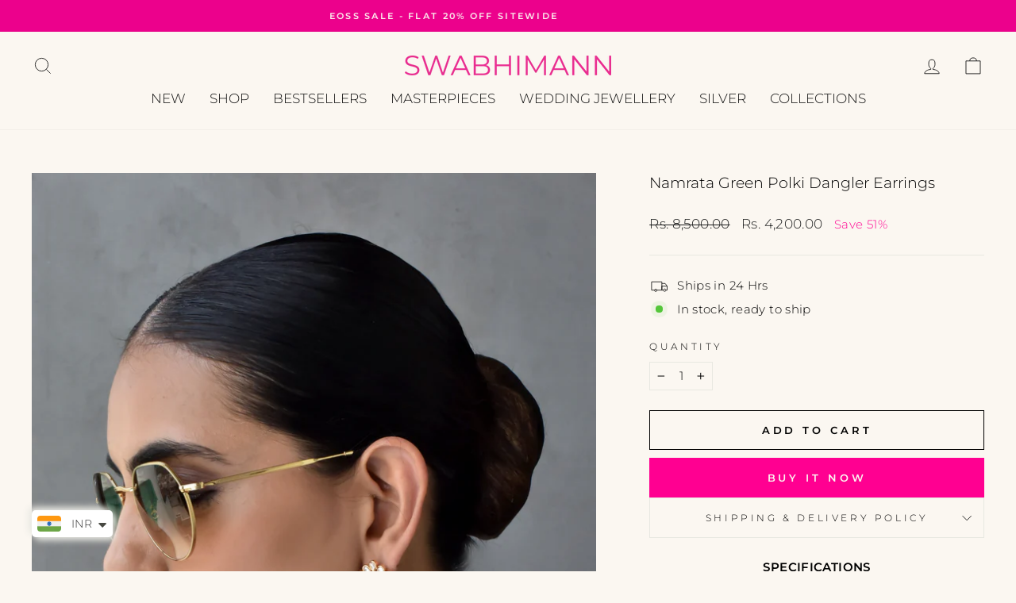

--- FILE ---
content_type: text/html; charset=utf-8
request_url: https://swabhimann.com/products/namrata-green-polki-dangler-earrings
body_size: 31329
content:
<!doctype html>
<html class="no-js" lang="en" dir="ltr">
<head>
  <meta name="facebook-domain-verification" content="x178psjlgzhtmokjh5w31svqu6a9qq" /> 
  <meta charset="utf-8">
  <meta http-equiv="X-UA-Compatible" content="IE=edge,chrome=1">
  <meta name="viewport" content="width=device-width,initial-scale=1">
  <meta name="theme-color" content="#ff0091">
  <link rel="canonical" href="https://swabhimann.com/products/namrata-green-polki-dangler-earrings">
  <link rel="preconnect" href="https://cdn.shopify.com">
  <link rel="preconnect" href="https://fonts.shopifycdn.com">
  <link rel="dns-prefetch" href="https://ajax.googleapis.com">
  <link rel="dns-prefetch" href="https://maps.googleapis.com">
  <link rel="dns-prefetch" href="https://maps.gstatic.com"><link rel="shortcut icon" href="//swabhimann.com/cdn/shop/files/SwabhimannJewellers_Logo_GoldGradient_1_32x32.png?v=1765526806" type="image/png" /><title>Namrata Green Polki Dangler Earrings - Swabhimann Jewellery
&ndash; SWABHIMANN
</title>
<meta name="description" content="The dangler set gives the wearer a feminine touch and is eye-catching and dynamic. Wear this dangler set to a daytime event. Or choose to wear it to any evening gathering. The flair and vibrancy that this dangler creates cannot be escaped. It is thus an essential accessory that is versatile and at the same time offers richness."><meta property="og:site_name" content="SWABHIMANN">
  <meta property="og:url" content="https://swabhimann.com/products/namrata-green-polki-dangler-earrings">
  <meta property="og:title" content="Namrata Green Polki Dangler Earrings">
  <meta property="og:type" content="product">
  <meta property="og:description" content="The dangler set gives the wearer a feminine touch and is eye-catching and dynamic. Wear this dangler set to a daytime event. Or choose to wear it to any evening gathering. The flair and vibrancy that this dangler creates cannot be escaped. It is thus an essential accessory that is versatile and at the same time offers richness."><meta property="og:image" content="http://swabhimann.com/cdn/shop/files/DSC_7901.jpg?v=1716716466">
    <meta property="og:image:secure_url" content="https://swabhimann.com/cdn/shop/files/DSC_7901.jpg?v=1716716466">
    <meta property="og:image:width" content="2000">
    <meta property="og:image:height" content="3000"><meta name="twitter:site" content="@">
  <meta name="twitter:card" content="summary_large_image">
  <meta name="twitter:title" content="Namrata Green Polki Dangler Earrings">
  <meta name="twitter:description" content="The dangler set gives the wearer a feminine touch and is eye-catching and dynamic. Wear this dangler set to a daytime event. Or choose to wear it to any evening gathering. The flair and vibrancy that this dangler creates cannot be escaped. It is thus an essential accessory that is versatile and at the same time offers richness.">
<style data-shopify>@font-face {
  font-family: Montserrat;
  font-weight: 300;
  font-style: normal;
  font-display: swap;
  src: url("//swabhimann.com/cdn/fonts/montserrat/montserrat_n3.29e699231893fd243e1620595067294bb067ba2a.woff2") format("woff2"),
       url("//swabhimann.com/cdn/fonts/montserrat/montserrat_n3.64ed56f012a53c08a49d49bd7e0c8d2f46119150.woff") format("woff");
}

  @font-face {
  font-family: Montserrat;
  font-weight: 300;
  font-style: normal;
  font-display: swap;
  src: url("//swabhimann.com/cdn/fonts/montserrat/montserrat_n3.29e699231893fd243e1620595067294bb067ba2a.woff2") format("woff2"),
       url("//swabhimann.com/cdn/fonts/montserrat/montserrat_n3.64ed56f012a53c08a49d49bd7e0c8d2f46119150.woff") format("woff");
}


  @font-face {
  font-family: Montserrat;
  font-weight: 600;
  font-style: normal;
  font-display: swap;
  src: url("//swabhimann.com/cdn/fonts/montserrat/montserrat_n6.1326b3e84230700ef15b3a29fb520639977513e0.woff2") format("woff2"),
       url("//swabhimann.com/cdn/fonts/montserrat/montserrat_n6.652f051080eb14192330daceed8cd53dfdc5ead9.woff") format("woff");
}

  @font-face {
  font-family: Montserrat;
  font-weight: 300;
  font-style: italic;
  font-display: swap;
  src: url("//swabhimann.com/cdn/fonts/montserrat/montserrat_i3.9cfee8ab0b9b229ed9a7652dff7d786e45a01df2.woff2") format("woff2"),
       url("//swabhimann.com/cdn/fonts/montserrat/montserrat_i3.68df04ba4494b4612ed6f9bf46b6c06246fa2fa4.woff") format("woff");
}

  @font-face {
  font-family: Montserrat;
  font-weight: 600;
  font-style: italic;
  font-display: swap;
  src: url("//swabhimann.com/cdn/fonts/montserrat/montserrat_i6.e90155dd2f004112a61c0322d66d1f59dadfa84b.woff2") format("woff2"),
       url("//swabhimann.com/cdn/fonts/montserrat/montserrat_i6.41470518d8e9d7f1bcdd29a447c2397e5393943f.woff") format("woff");
}

</style><link href="//swabhimann.com/cdn/shop/t/20/assets/theme.css?v=55903688201226433361766733969" rel="stylesheet" type="text/css" media="all" />
<style data-shopify>:root {
    --typeHeaderPrimary: Montserrat;
    --typeHeaderFallback: sans-serif;
    --typeHeaderSize: 22px;
    --typeHeaderWeight: 300;
    --typeHeaderLineHeight: 1.4;
    --typeHeaderSpacing: 0.0em;

    --typeBasePrimary:Montserrat;
    --typeBaseFallback:sans-serif;
    --typeBaseSize: 15px;
    --typeBaseWeight: 300;
    --typeBaseSpacing: 0.025em;
    --typeBaseLineHeight: 1.6;

    --typeCollectionTitle: 20px;

    --iconWeight: 2px;
    --iconLinecaps: miter;

    
      --buttonRadius: 0px;
    

    --colorGridOverlayOpacity: 0.08;
  }

  .placeholder-content {
    background-image: linear-gradient(100deg, #fbf7f1 40%, #f8f0e5 63%, #fbf7f1 79%);
  }</style><script>
    document.documentElement.className = document.documentElement.className.replace('no-js', 'js');

    window.theme = window.theme || {};
    theme.routes = {
      home: "/",
      cart: "/cart.js",
      cartPage: "/cart",
      cartAdd: "/cart/add.js",
      cartChange: "/cart/change.js"
    };
    theme.strings = {
      soldOut: "Sold Out",
      unavailable: "Unavailable",
      inStockLabel: "In stock, ready to ship",
      stockLabel: "Low stock - [count] items left",
      willNotShipUntil: "Ready to ship [date]",
      willBeInStockAfter: "Back in stock [date]",
      waitingForStock: "Inventory on the way",
      savePrice: "Save [saved_amount]",
      cartEmpty: "Your cart is currently empty.",
      cartTermsConfirmation: "You must agree with the terms and conditions of sales to check out",
      searchCollections: "Collections:",
      searchPages: "Pages:",
      searchArticles: "Articles:"
    };
    theme.settings = {
      dynamicVariantsEnable: true,
      cartType: "drawer",
      isCustomerTemplate: false,
      moneyFormat: "\u003cspan class=money\u003eRs. {{amount}}\u003c\/span\u003e",
      saveType: "percent",
      productImageSize: "portrait",
      productImageCover: false,
      predictiveSearch: true,
      predictiveSearchType: "product",
      quickView: true,
      themeName: 'Impulse',
      themeVersion: "5.0.0"
    };
  </script>

  <script>window.performance && window.performance.mark && window.performance.mark('shopify.content_for_header.start');</script><meta name="google-site-verification" content="SQpINPoJnwwwQCElCfjkrQLkK_AVmVwKlhBndby8Ltg">
<meta name="google-site-verification" content="mca1vySB-5juCX35Hp7zYZcU25kLc4U_FMtxvUh7Co4">
<meta id="shopify-digital-wallet" name="shopify-digital-wallet" content="/60387655937/digital_wallets/dialog">
<link rel="alternate" type="application/json+oembed" href="https://swabhimann.com/products/namrata-green-polki-dangler-earrings.oembed">
<script async="async" src="/checkouts/internal/preloads.js?locale=en-IN"></script>
<script id="shopify-features" type="application/json">{"accessToken":"563fe6b8de7948b64a08e852ad3c4313","betas":["rich-media-storefront-analytics"],"domain":"swabhimann.com","predictiveSearch":true,"shopId":60387655937,"locale":"en"}</script>
<script>var Shopify = Shopify || {};
Shopify.shop = "swabhimannjewellery.myshopify.com";
Shopify.locale = "en";
Shopify.currency = {"active":"INR","rate":"1.0"};
Shopify.country = "IN";
Shopify.theme = {"name":"Swabhimann 5.0","id":136738603265,"schema_name":"Adflow","schema_version":"5.0.0","theme_store_id":null,"role":"main"};
Shopify.theme.handle = "null";
Shopify.theme.style = {"id":null,"handle":null};
Shopify.cdnHost = "swabhimann.com/cdn";
Shopify.routes = Shopify.routes || {};
Shopify.routes.root = "/";</script>
<script type="module">!function(o){(o.Shopify=o.Shopify||{}).modules=!0}(window);</script>
<script>!function(o){function n(){var o=[];function n(){o.push(Array.prototype.slice.apply(arguments))}return n.q=o,n}var t=o.Shopify=o.Shopify||{};t.loadFeatures=n(),t.autoloadFeatures=n()}(window);</script>
<script id="shop-js-analytics" type="application/json">{"pageType":"product"}</script>
<script defer="defer" async type="module" src="//swabhimann.com/cdn/shopifycloud/shop-js/modules/v2/client.init-shop-cart-sync_WVOgQShq.en.esm.js"></script>
<script defer="defer" async type="module" src="//swabhimann.com/cdn/shopifycloud/shop-js/modules/v2/chunk.common_C_13GLB1.esm.js"></script>
<script defer="defer" async type="module" src="//swabhimann.com/cdn/shopifycloud/shop-js/modules/v2/chunk.modal_CLfMGd0m.esm.js"></script>
<script type="module">
  await import("//swabhimann.com/cdn/shopifycloud/shop-js/modules/v2/client.init-shop-cart-sync_WVOgQShq.en.esm.js");
await import("//swabhimann.com/cdn/shopifycloud/shop-js/modules/v2/chunk.common_C_13GLB1.esm.js");
await import("//swabhimann.com/cdn/shopifycloud/shop-js/modules/v2/chunk.modal_CLfMGd0m.esm.js");

  window.Shopify.SignInWithShop?.initShopCartSync?.({"fedCMEnabled":true,"windoidEnabled":true});

</script>
<script>(function() {
  var isLoaded = false;
  function asyncLoad() {
    if (isLoaded) return;
    isLoaded = true;
    var urls = ["https:\/\/cdn.shopify.com\/s\/files\/1\/0683\/1371\/0892\/files\/splmn-shopify-prod-August-31.min.js?v=1693985059\u0026shop=swabhimannjewellery.myshopify.com","https:\/\/cdn.shopify.com\/s\/files\/1\/0449\/2568\/1820\/t\/4\/assets\/booster_currency.js?v=1624978055\u0026shop=swabhimannjewellery.myshopify.com","https:\/\/sr-cdn.shiprocket.in\/sr-promise\/static\/uc.js?channel_id=4\u0026sr_company_id=1080744\u0026shop=swabhimannjewellery.myshopify.com"];
    for (var i = 0; i < urls.length; i++) {
      var s = document.createElement('script');
      s.type = 'text/javascript';
      s.async = true;
      s.src = urls[i];
      var x = document.getElementsByTagName('script')[0];
      x.parentNode.insertBefore(s, x);
    }
  };
  if(window.attachEvent) {
    window.attachEvent('onload', asyncLoad);
  } else {
    window.addEventListener('load', asyncLoad, false);
  }
})();</script>
<script id="__st">var __st={"a":60387655937,"offset":19800,"reqid":"e6a866ee-a72f-40c6-9fb5-9b2cf75de82e-1769658922","pageurl":"swabhimann.com\/products\/namrata-green-polki-dangler-earrings","u":"a4431ee0a7e8","p":"product","rtyp":"product","rid":8411874230529};</script>
<script>window.ShopifyPaypalV4VisibilityTracking = true;</script>
<script id="captcha-bootstrap">!function(){'use strict';const t='contact',e='account',n='new_comment',o=[[t,t],['blogs',n],['comments',n],[t,'customer']],c=[[e,'customer_login'],[e,'guest_login'],[e,'recover_customer_password'],[e,'create_customer']],r=t=>t.map((([t,e])=>`form[action*='/${t}']:not([data-nocaptcha='true']) input[name='form_type'][value='${e}']`)).join(','),a=t=>()=>t?[...document.querySelectorAll(t)].map((t=>t.form)):[];function s(){const t=[...o],e=r(t);return a(e)}const i='password',u='form_key',d=['recaptcha-v3-token','g-recaptcha-response','h-captcha-response',i],f=()=>{try{return window.sessionStorage}catch{return}},m='__shopify_v',_=t=>t.elements[u];function p(t,e,n=!1){try{const o=window.sessionStorage,c=JSON.parse(o.getItem(e)),{data:r}=function(t){const{data:e,action:n}=t;return t[m]||n?{data:e,action:n}:{data:t,action:n}}(c);for(const[e,n]of Object.entries(r))t.elements[e]&&(t.elements[e].value=n);n&&o.removeItem(e)}catch(o){console.error('form repopulation failed',{error:o})}}const l='form_type',E='cptcha';function T(t){t.dataset[E]=!0}const w=window,h=w.document,L='Shopify',v='ce_forms',y='captcha';let A=!1;((t,e)=>{const n=(g='f06e6c50-85a8-45c8-87d0-21a2b65856fe',I='https://cdn.shopify.com/shopifycloud/storefront-forms-hcaptcha/ce_storefront_forms_captcha_hcaptcha.v1.5.2.iife.js',D={infoText:'Protected by hCaptcha',privacyText:'Privacy',termsText:'Terms'},(t,e,n)=>{const o=w[L][v],c=o.bindForm;if(c)return c(t,g,e,D).then(n);var r;o.q.push([[t,g,e,D],n]),r=I,A||(h.body.append(Object.assign(h.createElement('script'),{id:'captcha-provider',async:!0,src:r})),A=!0)});var g,I,D;w[L]=w[L]||{},w[L][v]=w[L][v]||{},w[L][v].q=[],w[L][y]=w[L][y]||{},w[L][y].protect=function(t,e){n(t,void 0,e),T(t)},Object.freeze(w[L][y]),function(t,e,n,w,h,L){const[v,y,A,g]=function(t,e,n){const i=e?o:[],u=t?c:[],d=[...i,...u],f=r(d),m=r(i),_=r(d.filter((([t,e])=>n.includes(e))));return[a(f),a(m),a(_),s()]}(w,h,L),I=t=>{const e=t.target;return e instanceof HTMLFormElement?e:e&&e.form},D=t=>v().includes(t);t.addEventListener('submit',(t=>{const e=I(t);if(!e)return;const n=D(e)&&!e.dataset.hcaptchaBound&&!e.dataset.recaptchaBound,o=_(e),c=g().includes(e)&&(!o||!o.value);(n||c)&&t.preventDefault(),c&&!n&&(function(t){try{if(!f())return;!function(t){const e=f();if(!e)return;const n=_(t);if(!n)return;const o=n.value;o&&e.removeItem(o)}(t);const e=Array.from(Array(32),(()=>Math.random().toString(36)[2])).join('');!function(t,e){_(t)||t.append(Object.assign(document.createElement('input'),{type:'hidden',name:u})),t.elements[u].value=e}(t,e),function(t,e){const n=f();if(!n)return;const o=[...t.querySelectorAll(`input[type='${i}']`)].map((({name:t})=>t)),c=[...d,...o],r={};for(const[a,s]of new FormData(t).entries())c.includes(a)||(r[a]=s);n.setItem(e,JSON.stringify({[m]:1,action:t.action,data:r}))}(t,e)}catch(e){console.error('failed to persist form',e)}}(e),e.submit())}));const S=(t,e)=>{t&&!t.dataset[E]&&(n(t,e.some((e=>e===t))),T(t))};for(const o of['focusin','change'])t.addEventListener(o,(t=>{const e=I(t);D(e)&&S(e,y())}));const B=e.get('form_key'),M=e.get(l),P=B&&M;t.addEventListener('DOMContentLoaded',(()=>{const t=y();if(P)for(const e of t)e.elements[l].value===M&&p(e,B);[...new Set([...A(),...v().filter((t=>'true'===t.dataset.shopifyCaptcha))])].forEach((e=>S(e,t)))}))}(h,new URLSearchParams(w.location.search),n,t,e,['guest_login'])})(!0,!0)}();</script>
<script integrity="sha256-4kQ18oKyAcykRKYeNunJcIwy7WH5gtpwJnB7kiuLZ1E=" data-source-attribution="shopify.loadfeatures" defer="defer" src="//swabhimann.com/cdn/shopifycloud/storefront/assets/storefront/load_feature-a0a9edcb.js" crossorigin="anonymous"></script>
<script data-source-attribution="shopify.dynamic_checkout.dynamic.init">var Shopify=Shopify||{};Shopify.PaymentButton=Shopify.PaymentButton||{isStorefrontPortableWallets:!0,init:function(){window.Shopify.PaymentButton.init=function(){};var t=document.createElement("script");t.src="https://swabhimann.com/cdn/shopifycloud/portable-wallets/latest/portable-wallets.en.js",t.type="module",document.head.appendChild(t)}};
</script>
<script data-source-attribution="shopify.dynamic_checkout.buyer_consent">
  function portableWalletsHideBuyerConsent(e){var t=document.getElementById("shopify-buyer-consent"),n=document.getElementById("shopify-subscription-policy-button");t&&n&&(t.classList.add("hidden"),t.setAttribute("aria-hidden","true"),n.removeEventListener("click",e))}function portableWalletsShowBuyerConsent(e){var t=document.getElementById("shopify-buyer-consent"),n=document.getElementById("shopify-subscription-policy-button");t&&n&&(t.classList.remove("hidden"),t.removeAttribute("aria-hidden"),n.addEventListener("click",e))}window.Shopify?.PaymentButton&&(window.Shopify.PaymentButton.hideBuyerConsent=portableWalletsHideBuyerConsent,window.Shopify.PaymentButton.showBuyerConsent=portableWalletsShowBuyerConsent);
</script>
<script>
  function portableWalletsCleanup(e){e&&e.src&&console.error("Failed to load portable wallets script "+e.src);var t=document.querySelectorAll("shopify-accelerated-checkout .shopify-payment-button__skeleton, shopify-accelerated-checkout-cart .wallet-cart-button__skeleton"),e=document.getElementById("shopify-buyer-consent");for(let e=0;e<t.length;e++)t[e].remove();e&&e.remove()}function portableWalletsNotLoadedAsModule(e){e instanceof ErrorEvent&&"string"==typeof e.message&&e.message.includes("import.meta")&&"string"==typeof e.filename&&e.filename.includes("portable-wallets")&&(window.removeEventListener("error",portableWalletsNotLoadedAsModule),window.Shopify.PaymentButton.failedToLoad=e,"loading"===document.readyState?document.addEventListener("DOMContentLoaded",window.Shopify.PaymentButton.init):window.Shopify.PaymentButton.init())}window.addEventListener("error",portableWalletsNotLoadedAsModule);
</script>

<script type="module" src="https://swabhimann.com/cdn/shopifycloud/portable-wallets/latest/portable-wallets.en.js" onError="portableWalletsCleanup(this)" crossorigin="anonymous"></script>
<script nomodule>
  document.addEventListener("DOMContentLoaded", portableWalletsCleanup);
</script>

<link id="shopify-accelerated-checkout-styles" rel="stylesheet" media="screen" href="https://swabhimann.com/cdn/shopifycloud/portable-wallets/latest/accelerated-checkout-backwards-compat.css" crossorigin="anonymous">
<style id="shopify-accelerated-checkout-cart">
        #shopify-buyer-consent {
  margin-top: 1em;
  display: inline-block;
  width: 100%;
}

#shopify-buyer-consent.hidden {
  display: none;
}

#shopify-subscription-policy-button {
  background: none;
  border: none;
  padding: 0;
  text-decoration: underline;
  font-size: inherit;
  cursor: pointer;
}

#shopify-subscription-policy-button::before {
  box-shadow: none;
}

      </style>

<script>window.performance && window.performance.mark && window.performance.mark('shopify.content_for_header.end');</script>

  <script src="//swabhimann.com/cdn/shop/t/20/assets/vendor-scripts-v10.js" defer="defer"></script><script src="//swabhimann.com/cdn/shop/t/20/assets/theme.min.js?v=53361779500131358881685620073" defer="defer"></script>
    <script>
    window.bucksCC = window.bucksCC || {};
        window.bucksCC.config = {};
        Object.assign(window.bucksCC.config, {"expertSettings":"{\"css\":\"\"}","_id":"6107ccf197392720dd6d3469","shop":"house-of-vian.myshopify.com","active":true,"autoSwitchCurrencyLocationBased":true,"autoSwitchOnlyToPreferredCurrency":false,"backgroundColor":"rgba(255,255,255,1)","borderStyle":"borderLine","cartNotificationBackgroundColor":"rgba(251,245,245,1)","cartNotificationMessage":"We process all orders in {STORE_CURRENCY} and you will be checking out using the most current exchange rates.","cartNotificationStatus":true,"cartNotificationTextColor":"rgba(30,30,30,1)","customOptionsPlacement":false,"customOptionsPlacementMobile":false,"customPosition":"","darkMode":false,"defaultCurrencyRounding":false,"displayPosition":"bottom_left","displayPositionType":"floating","flagDisplayOption":"showFlagAndCurrency","flagStyle":"modern","flagTheme":"rounded","hoverColor":"rgba(255,255,255,1)","instantLoader":true,"mobileCustomPosition":"","mobileDisplayPosition":"bottom_left","mobileDisplayPositionType":"floating","mobilePositionPlacement":"after","moneyWithCurrencyFormat":false,"optionsPlacementType":"left_upwards","optionsPlacementTypeMobile":"left_upwards","positionPlacement":"after","priceRoundingType":"removeDecimal","roundingDecimal":0.99,"selectedCurrencies":"[{\"USD\":\"US Dollar (USD)\"},{\"EUR\":\"Euro (EUR)\"},{\"GBP\":\"British Pound (GBP)\"},{\"CAD\":\"Canadian Dollar (CAD)\"},{\"INR\":\"Indian Rupee (INR)\"},{\"MUR\":\"Mauritian Rupee (MUR)\"},{\"SGD\":\"Singapore Dollar (SGD)\"},{\"AUD\":\"Australian Dollar (AUD)\"},{\"BDT\":\"Bangladeshi Taka (BDT)\"},{\"MYR\":\"Malaysian Ringgit (MYR)\"},{\"AED\":\"United Arab Emirates Dirham (AED)\"}]","showCurrencyCodesOnly":true,"showInDesktop":true,"showInMobileDevice":true,"showOriginalPriceOnMouseHover":false,"textColor":"rgba(30,30,30,1)","themeType":"default","trigger":"","userCurrency":""}, { money_format: "\u003cspan class=money\u003eRs. {{amount}}\u003c\/span\u003e", money_with_currency_format: "\u003cspan class=money\u003eRs. {{amount}}\u003c\/span\u003e", userCurrency: "INR" });
    </script>

<script src="https://cdn.shopify.com/extensions/019b72eb-c043-7f9c-929c-f80ee4242e18/theme-app-ext-10/assets/superlemon-loader.js" type="text/javascript" defer="defer"></script>
<link href="https://cdn.shopify.com/extensions/019b72eb-c043-7f9c-929c-f80ee4242e18/theme-app-ext-10/assets/superlemon.css" rel="stylesheet" type="text/css" media="all">
<script src="https://cdn.shopify.com/extensions/019c054c-acaf-7202-a148-d081d9164e97/shopify-cli-157/assets/reputon-google-locations-widget.js" type="text/javascript" defer="defer"></script>
<script src="https://cdn.shopify.com/extensions/a9a32278-85fd-435d-a2e4-15afbc801656/nova-multi-currency-converter-1/assets/nova-cur-app-embed.js" type="text/javascript" defer="defer"></script>
<link href="https://cdn.shopify.com/extensions/a9a32278-85fd-435d-a2e4-15afbc801656/nova-multi-currency-converter-1/assets/nova-cur.css" rel="stylesheet" type="text/css" media="all">
<link href="https://monorail-edge.shopifysvc.com" rel="dns-prefetch">
<script>(function(){if ("sendBeacon" in navigator && "performance" in window) {try {var session_token_from_headers = performance.getEntriesByType('navigation')[0].serverTiming.find(x => x.name == '_s').description;} catch {var session_token_from_headers = undefined;}var session_cookie_matches = document.cookie.match(/_shopify_s=([^;]*)/);var session_token_from_cookie = session_cookie_matches && session_cookie_matches.length === 2 ? session_cookie_matches[1] : "";var session_token = session_token_from_headers || session_token_from_cookie || "";function handle_abandonment_event(e) {var entries = performance.getEntries().filter(function(entry) {return /monorail-edge.shopifysvc.com/.test(entry.name);});if (!window.abandonment_tracked && entries.length === 0) {window.abandonment_tracked = true;var currentMs = Date.now();var navigation_start = performance.timing.navigationStart;var payload = {shop_id: 60387655937,url: window.location.href,navigation_start,duration: currentMs - navigation_start,session_token,page_type: "product"};window.navigator.sendBeacon("https://monorail-edge.shopifysvc.com/v1/produce", JSON.stringify({schema_id: "online_store_buyer_site_abandonment/1.1",payload: payload,metadata: {event_created_at_ms: currentMs,event_sent_at_ms: currentMs}}));}}window.addEventListener('pagehide', handle_abandonment_event);}}());</script>
<script id="web-pixels-manager-setup">(function e(e,d,r,n,o){if(void 0===o&&(o={}),!Boolean(null===(a=null===(i=window.Shopify)||void 0===i?void 0:i.analytics)||void 0===a?void 0:a.replayQueue)){var i,a;window.Shopify=window.Shopify||{};var t=window.Shopify;t.analytics=t.analytics||{};var s=t.analytics;s.replayQueue=[],s.publish=function(e,d,r){return s.replayQueue.push([e,d,r]),!0};try{self.performance.mark("wpm:start")}catch(e){}var l=function(){var e={modern:/Edge?\/(1{2}[4-9]|1[2-9]\d|[2-9]\d{2}|\d{4,})\.\d+(\.\d+|)|Firefox\/(1{2}[4-9]|1[2-9]\d|[2-9]\d{2}|\d{4,})\.\d+(\.\d+|)|Chrom(ium|e)\/(9{2}|\d{3,})\.\d+(\.\d+|)|(Maci|X1{2}).+ Version\/(15\.\d+|(1[6-9]|[2-9]\d|\d{3,})\.\d+)([,.]\d+|)( \(\w+\)|)( Mobile\/\w+|) Safari\/|Chrome.+OPR\/(9{2}|\d{3,})\.\d+\.\d+|(CPU[ +]OS|iPhone[ +]OS|CPU[ +]iPhone|CPU IPhone OS|CPU iPad OS)[ +]+(15[._]\d+|(1[6-9]|[2-9]\d|\d{3,})[._]\d+)([._]\d+|)|Android:?[ /-](13[3-9]|1[4-9]\d|[2-9]\d{2}|\d{4,})(\.\d+|)(\.\d+|)|Android.+Firefox\/(13[5-9]|1[4-9]\d|[2-9]\d{2}|\d{4,})\.\d+(\.\d+|)|Android.+Chrom(ium|e)\/(13[3-9]|1[4-9]\d|[2-9]\d{2}|\d{4,})\.\d+(\.\d+|)|SamsungBrowser\/([2-9]\d|\d{3,})\.\d+/,legacy:/Edge?\/(1[6-9]|[2-9]\d|\d{3,})\.\d+(\.\d+|)|Firefox\/(5[4-9]|[6-9]\d|\d{3,})\.\d+(\.\d+|)|Chrom(ium|e)\/(5[1-9]|[6-9]\d|\d{3,})\.\d+(\.\d+|)([\d.]+$|.*Safari\/(?![\d.]+ Edge\/[\d.]+$))|(Maci|X1{2}).+ Version\/(10\.\d+|(1[1-9]|[2-9]\d|\d{3,})\.\d+)([,.]\d+|)( \(\w+\)|)( Mobile\/\w+|) Safari\/|Chrome.+OPR\/(3[89]|[4-9]\d|\d{3,})\.\d+\.\d+|(CPU[ +]OS|iPhone[ +]OS|CPU[ +]iPhone|CPU IPhone OS|CPU iPad OS)[ +]+(10[._]\d+|(1[1-9]|[2-9]\d|\d{3,})[._]\d+)([._]\d+|)|Android:?[ /-](13[3-9]|1[4-9]\d|[2-9]\d{2}|\d{4,})(\.\d+|)(\.\d+|)|Mobile Safari.+OPR\/([89]\d|\d{3,})\.\d+\.\d+|Android.+Firefox\/(13[5-9]|1[4-9]\d|[2-9]\d{2}|\d{4,})\.\d+(\.\d+|)|Android.+Chrom(ium|e)\/(13[3-9]|1[4-9]\d|[2-9]\d{2}|\d{4,})\.\d+(\.\d+|)|Android.+(UC? ?Browser|UCWEB|U3)[ /]?(15\.([5-9]|\d{2,})|(1[6-9]|[2-9]\d|\d{3,})\.\d+)\.\d+|SamsungBrowser\/(5\.\d+|([6-9]|\d{2,})\.\d+)|Android.+MQ{2}Browser\/(14(\.(9|\d{2,})|)|(1[5-9]|[2-9]\d|\d{3,})(\.\d+|))(\.\d+|)|K[Aa][Ii]OS\/(3\.\d+|([4-9]|\d{2,})\.\d+)(\.\d+|)/},d=e.modern,r=e.legacy,n=navigator.userAgent;return n.match(d)?"modern":n.match(r)?"legacy":"unknown"}(),u="modern"===l?"modern":"legacy",c=(null!=n?n:{modern:"",legacy:""})[u],f=function(e){return[e.baseUrl,"/wpm","/b",e.hashVersion,"modern"===e.buildTarget?"m":"l",".js"].join("")}({baseUrl:d,hashVersion:r,buildTarget:u}),m=function(e){var d=e.version,r=e.bundleTarget,n=e.surface,o=e.pageUrl,i=e.monorailEndpoint;return{emit:function(e){var a=e.status,t=e.errorMsg,s=(new Date).getTime(),l=JSON.stringify({metadata:{event_sent_at_ms:s},events:[{schema_id:"web_pixels_manager_load/3.1",payload:{version:d,bundle_target:r,page_url:o,status:a,surface:n,error_msg:t},metadata:{event_created_at_ms:s}}]});if(!i)return console&&console.warn&&console.warn("[Web Pixels Manager] No Monorail endpoint provided, skipping logging."),!1;try{return self.navigator.sendBeacon.bind(self.navigator)(i,l)}catch(e){}var u=new XMLHttpRequest;try{return u.open("POST",i,!0),u.setRequestHeader("Content-Type","text/plain"),u.send(l),!0}catch(e){return console&&console.warn&&console.warn("[Web Pixels Manager] Got an unhandled error while logging to Monorail."),!1}}}}({version:r,bundleTarget:l,surface:e.surface,pageUrl:self.location.href,monorailEndpoint:e.monorailEndpoint});try{o.browserTarget=l,function(e){var d=e.src,r=e.async,n=void 0===r||r,o=e.onload,i=e.onerror,a=e.sri,t=e.scriptDataAttributes,s=void 0===t?{}:t,l=document.createElement("script"),u=document.querySelector("head"),c=document.querySelector("body");if(l.async=n,l.src=d,a&&(l.integrity=a,l.crossOrigin="anonymous"),s)for(var f in s)if(Object.prototype.hasOwnProperty.call(s,f))try{l.dataset[f]=s[f]}catch(e){}if(o&&l.addEventListener("load",o),i&&l.addEventListener("error",i),u)u.appendChild(l);else{if(!c)throw new Error("Did not find a head or body element to append the script");c.appendChild(l)}}({src:f,async:!0,onload:function(){if(!function(){var e,d;return Boolean(null===(d=null===(e=window.Shopify)||void 0===e?void 0:e.analytics)||void 0===d?void 0:d.initialized)}()){var d=window.webPixelsManager.init(e)||void 0;if(d){var r=window.Shopify.analytics;r.replayQueue.forEach((function(e){var r=e[0],n=e[1],o=e[2];d.publishCustomEvent(r,n,o)})),r.replayQueue=[],r.publish=d.publishCustomEvent,r.visitor=d.visitor,r.initialized=!0}}},onerror:function(){return m.emit({status:"failed",errorMsg:"".concat(f," has failed to load")})},sri:function(e){var d=/^sha384-[A-Za-z0-9+/=]+$/;return"string"==typeof e&&d.test(e)}(c)?c:"",scriptDataAttributes:o}),m.emit({status:"loading"})}catch(e){m.emit({status:"failed",errorMsg:(null==e?void 0:e.message)||"Unknown error"})}}})({shopId: 60387655937,storefrontBaseUrl: "https://swabhimann.com",extensionsBaseUrl: "https://extensions.shopifycdn.com/cdn/shopifycloud/web-pixels-manager",monorailEndpoint: "https://monorail-edge.shopifysvc.com/unstable/produce_batch",surface: "storefront-renderer",enabledBetaFlags: ["2dca8a86"],webPixelsConfigList: [{"id":"393543937","configuration":"{\"config\":\"{\\\"pixel_id\\\":\\\"AW-10790228996\\\",\\\"target_country\\\":\\\"IN\\\",\\\"gtag_events\\\":[{\\\"type\\\":\\\"search\\\",\\\"action_label\\\":\\\"AW-10790228996\\\/lwGMCN39h6MDEISol5ko\\\"},{\\\"type\\\":\\\"begin_checkout\\\",\\\"action_label\\\":\\\"AW-10790228996\\\/mVliCNr9h6MDEISol5ko\\\"},{\\\"type\\\":\\\"view_item\\\",\\\"action_label\\\":[\\\"AW-10790228996\\\/pO3MCNT9h6MDEISol5ko\\\",\\\"MC-KWFRV35LV1\\\"]},{\\\"type\\\":\\\"purchase\\\",\\\"action_label\\\":[\\\"AW-10790228996\\\/4M0jCNH9h6MDEISol5ko\\\",\\\"MC-KWFRV35LV1\\\"]},{\\\"type\\\":\\\"page_view\\\",\\\"action_label\\\":[\\\"AW-10790228996\\\/yIWKCM79h6MDEISol5ko\\\",\\\"MC-KWFRV35LV1\\\"]},{\\\"type\\\":\\\"add_payment_info\\\",\\\"action_label\\\":\\\"AW-10790228996\\\/McbJCOD9h6MDEISol5ko\\\"},{\\\"type\\\":\\\"add_to_cart\\\",\\\"action_label\\\":\\\"AW-10790228996\\\/MRYgCNf9h6MDEISol5ko\\\"}],\\\"enable_monitoring_mode\\\":false}\"}","eventPayloadVersion":"v1","runtimeContext":"OPEN","scriptVersion":"b2a88bafab3e21179ed38636efcd8a93","type":"APP","apiClientId":1780363,"privacyPurposes":[],"dataSharingAdjustments":{"protectedCustomerApprovalScopes":["read_customer_address","read_customer_email","read_customer_name","read_customer_personal_data","read_customer_phone"]}},{"id":"126583041","configuration":"{\"pixel_id\":\"898966540961040\",\"pixel_type\":\"facebook_pixel\",\"metaapp_system_user_token\":\"-\"}","eventPayloadVersion":"v1","runtimeContext":"OPEN","scriptVersion":"ca16bc87fe92b6042fbaa3acc2fbdaa6","type":"APP","apiClientId":2329312,"privacyPurposes":["ANALYTICS","MARKETING","SALE_OF_DATA"],"dataSharingAdjustments":{"protectedCustomerApprovalScopes":["read_customer_address","read_customer_email","read_customer_name","read_customer_personal_data","read_customer_phone"]}},{"id":"68681985","eventPayloadVersion":"v1","runtimeContext":"LAX","scriptVersion":"1","type":"CUSTOM","privacyPurposes":["ANALYTICS"],"name":"Google Analytics tag (migrated)"},{"id":"shopify-app-pixel","configuration":"{}","eventPayloadVersion":"v1","runtimeContext":"STRICT","scriptVersion":"0450","apiClientId":"shopify-pixel","type":"APP","privacyPurposes":["ANALYTICS","MARKETING"]},{"id":"shopify-custom-pixel","eventPayloadVersion":"v1","runtimeContext":"LAX","scriptVersion":"0450","apiClientId":"shopify-pixel","type":"CUSTOM","privacyPurposes":["ANALYTICS","MARKETING"]}],isMerchantRequest: false,initData: {"shop":{"name":"SWABHIMANN","paymentSettings":{"currencyCode":"INR"},"myshopifyDomain":"swabhimannjewellery.myshopify.com","countryCode":"IN","storefrontUrl":"https:\/\/swabhimann.com"},"customer":null,"cart":null,"checkout":null,"productVariants":[{"price":{"amount":4200.0,"currencyCode":"INR"},"product":{"title":"Namrata Green Polki Dangler Earrings","vendor":"Swabhimann Jewellery","id":"8411874230529","untranslatedTitle":"Namrata Green Polki Dangler Earrings","url":"\/products\/namrata-green-polki-dangler-earrings","type":"Earrings"},"id":"45098415882497","image":{"src":"\/\/swabhimann.com\/cdn\/shop\/files\/DSC_7901.jpg?v=1716716466"},"sku":"WPPJERNG143","title":"Polki","untranslatedTitle":"Polki"}],"purchasingCompany":null},},"https://swabhimann.com/cdn","1d2a099fw23dfb22ep557258f5m7a2edbae",{"modern":"","legacy":""},{"shopId":"60387655937","storefrontBaseUrl":"https:\/\/swabhimann.com","extensionBaseUrl":"https:\/\/extensions.shopifycdn.com\/cdn\/shopifycloud\/web-pixels-manager","surface":"storefront-renderer","enabledBetaFlags":"[\"2dca8a86\"]","isMerchantRequest":"false","hashVersion":"1d2a099fw23dfb22ep557258f5m7a2edbae","publish":"custom","events":"[[\"page_viewed\",{}],[\"product_viewed\",{\"productVariant\":{\"price\":{\"amount\":4200.0,\"currencyCode\":\"INR\"},\"product\":{\"title\":\"Namrata Green Polki Dangler Earrings\",\"vendor\":\"Swabhimann Jewellery\",\"id\":\"8411874230529\",\"untranslatedTitle\":\"Namrata Green Polki Dangler Earrings\",\"url\":\"\/products\/namrata-green-polki-dangler-earrings\",\"type\":\"Earrings\"},\"id\":\"45098415882497\",\"image\":{\"src\":\"\/\/swabhimann.com\/cdn\/shop\/files\/DSC_7901.jpg?v=1716716466\"},\"sku\":\"WPPJERNG143\",\"title\":\"Polki\",\"untranslatedTitle\":\"Polki\"}}]]"});</script><script>
  window.ShopifyAnalytics = window.ShopifyAnalytics || {};
  window.ShopifyAnalytics.meta = window.ShopifyAnalytics.meta || {};
  window.ShopifyAnalytics.meta.currency = 'INR';
  var meta = {"product":{"id":8411874230529,"gid":"gid:\/\/shopify\/Product\/8411874230529","vendor":"Swabhimann Jewellery","type":"Earrings","handle":"namrata-green-polki-dangler-earrings","variants":[{"id":45098415882497,"price":420000,"name":"Namrata Green Polki Dangler Earrings - Polki","public_title":"Polki","sku":"WPPJERNG143"}],"remote":false},"page":{"pageType":"product","resourceType":"product","resourceId":8411874230529,"requestId":"e6a866ee-a72f-40c6-9fb5-9b2cf75de82e-1769658922"}};
  for (var attr in meta) {
    window.ShopifyAnalytics.meta[attr] = meta[attr];
  }
</script>
<script class="analytics">
  (function () {
    var customDocumentWrite = function(content) {
      var jquery = null;

      if (window.jQuery) {
        jquery = window.jQuery;
      } else if (window.Checkout && window.Checkout.$) {
        jquery = window.Checkout.$;
      }

      if (jquery) {
        jquery('body').append(content);
      }
    };

    var hasLoggedConversion = function(token) {
      if (token) {
        return document.cookie.indexOf('loggedConversion=' + token) !== -1;
      }
      return false;
    }

    var setCookieIfConversion = function(token) {
      if (token) {
        var twoMonthsFromNow = new Date(Date.now());
        twoMonthsFromNow.setMonth(twoMonthsFromNow.getMonth() + 2);

        document.cookie = 'loggedConversion=' + token + '; expires=' + twoMonthsFromNow;
      }
    }

    var trekkie = window.ShopifyAnalytics.lib = window.trekkie = window.trekkie || [];
    if (trekkie.integrations) {
      return;
    }
    trekkie.methods = [
      'identify',
      'page',
      'ready',
      'track',
      'trackForm',
      'trackLink'
    ];
    trekkie.factory = function(method) {
      return function() {
        var args = Array.prototype.slice.call(arguments);
        args.unshift(method);
        trekkie.push(args);
        return trekkie;
      };
    };
    for (var i = 0; i < trekkie.methods.length; i++) {
      var key = trekkie.methods[i];
      trekkie[key] = trekkie.factory(key);
    }
    trekkie.load = function(config) {
      trekkie.config = config || {};
      trekkie.config.initialDocumentCookie = document.cookie;
      var first = document.getElementsByTagName('script')[0];
      var script = document.createElement('script');
      script.type = 'text/javascript';
      script.onerror = function(e) {
        var scriptFallback = document.createElement('script');
        scriptFallback.type = 'text/javascript';
        scriptFallback.onerror = function(error) {
                var Monorail = {
      produce: function produce(monorailDomain, schemaId, payload) {
        var currentMs = new Date().getTime();
        var event = {
          schema_id: schemaId,
          payload: payload,
          metadata: {
            event_created_at_ms: currentMs,
            event_sent_at_ms: currentMs
          }
        };
        return Monorail.sendRequest("https://" + monorailDomain + "/v1/produce", JSON.stringify(event));
      },
      sendRequest: function sendRequest(endpointUrl, payload) {
        // Try the sendBeacon API
        if (window && window.navigator && typeof window.navigator.sendBeacon === 'function' && typeof window.Blob === 'function' && !Monorail.isIos12()) {
          var blobData = new window.Blob([payload], {
            type: 'text/plain'
          });

          if (window.navigator.sendBeacon(endpointUrl, blobData)) {
            return true;
          } // sendBeacon was not successful

        } // XHR beacon

        var xhr = new XMLHttpRequest();

        try {
          xhr.open('POST', endpointUrl);
          xhr.setRequestHeader('Content-Type', 'text/plain');
          xhr.send(payload);
        } catch (e) {
          console.log(e);
        }

        return false;
      },
      isIos12: function isIos12() {
        return window.navigator.userAgent.lastIndexOf('iPhone; CPU iPhone OS 12_') !== -1 || window.navigator.userAgent.lastIndexOf('iPad; CPU OS 12_') !== -1;
      }
    };
    Monorail.produce('monorail-edge.shopifysvc.com',
      'trekkie_storefront_load_errors/1.1',
      {shop_id: 60387655937,
      theme_id: 136738603265,
      app_name: "storefront",
      context_url: window.location.href,
      source_url: "//swabhimann.com/cdn/s/trekkie.storefront.a804e9514e4efded663580eddd6991fcc12b5451.min.js"});

        };
        scriptFallback.async = true;
        scriptFallback.src = '//swabhimann.com/cdn/s/trekkie.storefront.a804e9514e4efded663580eddd6991fcc12b5451.min.js';
        first.parentNode.insertBefore(scriptFallback, first);
      };
      script.async = true;
      script.src = '//swabhimann.com/cdn/s/trekkie.storefront.a804e9514e4efded663580eddd6991fcc12b5451.min.js';
      first.parentNode.insertBefore(script, first);
    };
    trekkie.load(
      {"Trekkie":{"appName":"storefront","development":false,"defaultAttributes":{"shopId":60387655937,"isMerchantRequest":null,"themeId":136738603265,"themeCityHash":"17481472330725973794","contentLanguage":"en","currency":"INR","eventMetadataId":"cb7447b9-374e-48dd-a9c6-1df4ee69c962"},"isServerSideCookieWritingEnabled":true,"monorailRegion":"shop_domain","enabledBetaFlags":["65f19447","b5387b81"]},"Session Attribution":{},"S2S":{"facebookCapiEnabled":true,"source":"trekkie-storefront-renderer","apiClientId":580111}}
    );

    var loaded = false;
    trekkie.ready(function() {
      if (loaded) return;
      loaded = true;

      window.ShopifyAnalytics.lib = window.trekkie;

      var originalDocumentWrite = document.write;
      document.write = customDocumentWrite;
      try { window.ShopifyAnalytics.merchantGoogleAnalytics.call(this); } catch(error) {};
      document.write = originalDocumentWrite;

      window.ShopifyAnalytics.lib.page(null,{"pageType":"product","resourceType":"product","resourceId":8411874230529,"requestId":"e6a866ee-a72f-40c6-9fb5-9b2cf75de82e-1769658922","shopifyEmitted":true});

      var match = window.location.pathname.match(/checkouts\/(.+)\/(thank_you|post_purchase)/)
      var token = match? match[1]: undefined;
      if (!hasLoggedConversion(token)) {
        setCookieIfConversion(token);
        window.ShopifyAnalytics.lib.track("Viewed Product",{"currency":"INR","variantId":45098415882497,"productId":8411874230529,"productGid":"gid:\/\/shopify\/Product\/8411874230529","name":"Namrata Green Polki Dangler Earrings - Polki","price":"4200.00","sku":"WPPJERNG143","brand":"Swabhimann Jewellery","variant":"Polki","category":"Earrings","nonInteraction":true,"remote":false},undefined,undefined,{"shopifyEmitted":true});
      window.ShopifyAnalytics.lib.track("monorail:\/\/trekkie_storefront_viewed_product\/1.1",{"currency":"INR","variantId":45098415882497,"productId":8411874230529,"productGid":"gid:\/\/shopify\/Product\/8411874230529","name":"Namrata Green Polki Dangler Earrings - Polki","price":"4200.00","sku":"WPPJERNG143","brand":"Swabhimann Jewellery","variant":"Polki","category":"Earrings","nonInteraction":true,"remote":false,"referer":"https:\/\/swabhimann.com\/products\/namrata-green-polki-dangler-earrings"});
      }
    });


        var eventsListenerScript = document.createElement('script');
        eventsListenerScript.async = true;
        eventsListenerScript.src = "//swabhimann.com/cdn/shopifycloud/storefront/assets/shop_events_listener-3da45d37.js";
        document.getElementsByTagName('head')[0].appendChild(eventsListenerScript);

})();</script>
  <script>
  if (!window.ga || (window.ga && typeof window.ga !== 'function')) {
    window.ga = function ga() {
      (window.ga.q = window.ga.q || []).push(arguments);
      if (window.Shopify && window.Shopify.analytics && typeof window.Shopify.analytics.publish === 'function') {
        window.Shopify.analytics.publish("ga_stub_called", {}, {sendTo: "google_osp_migration"});
      }
      console.error("Shopify's Google Analytics stub called with:", Array.from(arguments), "\nSee https://help.shopify.com/manual/promoting-marketing/pixels/pixel-migration#google for more information.");
    };
    if (window.Shopify && window.Shopify.analytics && typeof window.Shopify.analytics.publish === 'function') {
      window.Shopify.analytics.publish("ga_stub_initialized", {}, {sendTo: "google_osp_migration"});
    }
  }
</script>
<script
  defer
  src="https://swabhimann.com/cdn/shopifycloud/perf-kit/shopify-perf-kit-3.1.0.min.js"
  data-application="storefront-renderer"
  data-shop-id="60387655937"
  data-render-region="gcp-us-east1"
  data-page-type="product"
  data-theme-instance-id="136738603265"
  data-theme-name="Adflow"
  data-theme-version="5.0.0"
  data-monorail-region="shop_domain"
  data-resource-timing-sampling-rate="10"
  data-shs="true"
  data-shs-beacon="true"
  data-shs-export-with-fetch="true"
  data-shs-logs-sample-rate="1"
  data-shs-beacon-endpoint="https://swabhimann.com/api/collect"
></script>
</head>

<body class="template-product" data-center-text="true" data-button_style="square" data-type_header_capitalize="false" data-type_headers_align_text="true" data-type_product_capitalize="false" data-swatch_style="round" >

  <a class="in-page-link visually-hidden skip-link" href="#MainContent">Skip to content</a>

  <div id="PageContainer" class="page-container">
    <div class="transition-body"><div id="shopify-section-header" class="shopify-section">

<div id="NavDrawer" class="drawer drawer--left">
  <div class="drawer__contents">
    <div class="drawer__fixed-header">
      <div class="drawer__header appear-animation appear-delay-1">
        <div class="h2 drawer__title"></div>
        <div class="drawer__close">
          <button type="button" class="drawer__close-button js-drawer-close">
            <svg aria-hidden="true" focusable="false" role="presentation" class="icon icon-close" viewBox="0 0 64 64"><path d="M19 17.61l27.12 27.13m0-27.12L19 44.74"/></svg>
            <span class="icon__fallback-text">Close menu</span>
          </button>
        </div>
      </div>
    </div>
    <div class="drawer__scrollable">
      <ul class="mobile-nav mobile-nav--heading-style" role="navigation" aria-label="Primary"><li class="mobile-nav__item appear-animation appear-delay-2"><a href="/collections/new-arrivals" class="mobile-nav__link mobile-nav__link--top-level">New</a></li><li class="mobile-nav__item appear-animation appear-delay-3"><div class="mobile-nav__has-sublist"><a href="/collections/shop-all"
                    class="mobile-nav__link mobile-nav__link--top-level"
                    id="Label-collections-shop-all2"
                    >
                    Shop
                  </a>
                  <div class="mobile-nav__toggle">
                    <button type="button"
                      aria-controls="Linklist-collections-shop-all2"
                      aria-labelledby="Label-collections-shop-all2"
                      class="collapsible-trigger collapsible--auto-height"><span class="collapsible-trigger__icon collapsible-trigger__icon--open" role="presentation">
  <svg aria-hidden="true" focusable="false" role="presentation" class="icon icon--wide icon-chevron-down" viewBox="0 0 28 16"><path d="M1.57 1.59l12.76 12.77L27.1 1.59" stroke-width="2" stroke="#000" fill="none" fill-rule="evenodd"/></svg>
</span>
</button>
                  </div></div><div id="Linklist-collections-shop-all2"
                class="mobile-nav__sublist collapsible-content collapsible-content--all"
                >
                <div class="collapsible-content__inner">
                  <ul class="mobile-nav__sublist"><li class="mobile-nav__item">
                        <div class="mobile-nav__child-item"><a href="/collections/earrings"
                              class="mobile-nav__link"
                              id="Sublabel-collections-earrings1"
                              >
                              Earrings
                            </a><button type="button"
                              aria-controls="Sublinklist-collections-shop-all2-collections-earrings1"
                              aria-labelledby="Sublabel-collections-earrings1"
                              class="collapsible-trigger"><span class="collapsible-trigger__icon collapsible-trigger__icon--circle collapsible-trigger__icon--open" role="presentation">
  <svg aria-hidden="true" focusable="false" role="presentation" class="icon icon--wide icon-chevron-down" viewBox="0 0 28 16"><path d="M1.57 1.59l12.76 12.77L27.1 1.59" stroke-width="2" stroke="#000" fill="none" fill-rule="evenodd"/></svg>
</span>
</button></div><div
                            id="Sublinklist-collections-shop-all2-collections-earrings1"
                            aria-labelledby="Sublabel-collections-earrings1"
                            class="mobile-nav__sublist collapsible-content collapsible-content--all"
                            >
                            <div class="collapsible-content__inner">
                              <ul class="mobile-nav__grandchildlist"><li class="mobile-nav__item">
                                    <a href="/collections/stud-earrings" class="mobile-nav__link">
                                      Stud Earrings
                                    </a>
                                  </li><li class="mobile-nav__item">
                                    <a href="/collections/hoop-earrings" class="mobile-nav__link">
                                      Hoop Earrings
                                    </a>
                                  </li><li class="mobile-nav__item">
                                    <a href="/collections/dangler-earrings" class="mobile-nav__link">
                                      Dangler Earrings
                                    </a>
                                  </li><li class="mobile-nav__item">
                                    <a href="/collections/jhumka-earrings" class="mobile-nav__link">
                                      Jhumka Earrings
                                    </a>
                                  </li><li class="mobile-nav__item">
                                    <a href="/collections/chandbali-earrings" class="mobile-nav__link">
                                      Chandbali Earrings
                                    </a>
                                  </li></ul>
                            </div>
                          </div></li><li class="mobile-nav__item">
                        <div class="mobile-nav__child-item"><a href="/collections/necklace-sets"
                              class="mobile-nav__link"
                              id="Sublabel-collections-necklace-sets2"
                              >
                              Necklace Sets
                            </a><button type="button"
                              aria-controls="Sublinklist-collections-shop-all2-collections-necklace-sets2"
                              aria-labelledby="Sublabel-collections-necklace-sets2"
                              class="collapsible-trigger"><span class="collapsible-trigger__icon collapsible-trigger__icon--circle collapsible-trigger__icon--open" role="presentation">
  <svg aria-hidden="true" focusable="false" role="presentation" class="icon icon--wide icon-chevron-down" viewBox="0 0 28 16"><path d="M1.57 1.59l12.76 12.77L27.1 1.59" stroke-width="2" stroke="#000" fill="none" fill-rule="evenodd"/></svg>
</span>
</button></div><div
                            id="Sublinklist-collections-shop-all2-collections-necklace-sets2"
                            aria-labelledby="Sublabel-collections-necklace-sets2"
                            class="mobile-nav__sublist collapsible-content collapsible-content--all"
                            >
                            <div class="collapsible-content__inner">
                              <ul class="mobile-nav__grandchildlist"><li class="mobile-nav__item">
                                    <a href="/collections/hasli" class="mobile-nav__link">
                                      Hasli
                                    </a>
                                  </li><li class="mobile-nav__item">
                                    <a href="/collections/choker-necklace-set" class="mobile-nav__link">
                                      Choker Necklace Sets
                                    </a>
                                  </li><li class="mobile-nav__item">
                                    <a href="/collections/short-necklace-sets" class="mobile-nav__link">
                                      Short Necklace Sets
                                    </a>
                                  </li><li class="mobile-nav__item">
                                    <a href="/collections/long-necklace-sets" class="mobile-nav__link">
                                      Long Necklace Sets
                                    </a>
                                  </li><li class="mobile-nav__item">
                                    <a href="/collections/layered-necklace-sets" class="mobile-nav__link">
                                      Layered Necklace Sets
                                    </a>
                                  </li><li class="mobile-nav__item">
                                    <a href="/collections/single-line-necklace-sets" class="mobile-nav__link">
                                      Single Line Necklace Sets
                                    </a>
                                  </li><li class="mobile-nav__item">
                                    <a href="/collections/pendant-necklace-sets" class="mobile-nav__link">
                                      Pendant Necklace Sets
                                    </a>
                                  </li></ul>
                            </div>
                          </div></li><li class="mobile-nav__item">
                        <div class="mobile-nav__child-item"><a href="/collections/hand-jewellery"
                              class="mobile-nav__link"
                              id="Sublabel-collections-hand-jewellery3"
                              >
                              Hand Jewellery
                            </a><button type="button"
                              aria-controls="Sublinklist-collections-shop-all2-collections-hand-jewellery3"
                              aria-labelledby="Sublabel-collections-hand-jewellery3"
                              class="collapsible-trigger"><span class="collapsible-trigger__icon collapsible-trigger__icon--circle collapsible-trigger__icon--open" role="presentation">
  <svg aria-hidden="true" focusable="false" role="presentation" class="icon icon--wide icon-chevron-down" viewBox="0 0 28 16"><path d="M1.57 1.59l12.76 12.77L27.1 1.59" stroke-width="2" stroke="#000" fill="none" fill-rule="evenodd"/></svg>
</span>
</button></div><div
                            id="Sublinklist-collections-shop-all2-collections-hand-jewellery3"
                            aria-labelledby="Sublabel-collections-hand-jewellery3"
                            class="mobile-nav__sublist collapsible-content collapsible-content--all"
                            >
                            <div class="collapsible-content__inner">
                              <ul class="mobile-nav__grandchildlist"><li class="mobile-nav__item">
                                    <a href="/collections/rings" class="mobile-nav__link">
                                      Rings
                                    </a>
                                  </li><li class="mobile-nav__item">
                                    <a href="/collections/bracelets" class="mobile-nav__link">
                                      Bracelets
                                    </a>
                                  </li><li class="mobile-nav__item">
                                    <a href="/collections/hathphool" class="mobile-nav__link">
                                      Haath Phool
                                    </a>
                                  </li><li class="mobile-nav__item">
                                    <a href="/collections/bangles-and-kadas" class="mobile-nav__link">
                                      Bangles and Kadas
                                    </a>
                                  </li></ul>
                            </div>
                          </div></li><li class="mobile-nav__item">
                        <div class="mobile-nav__child-item"><a href="/collections/head-jewellery"
                              class="mobile-nav__link"
                              id="Sublabel-collections-head-jewellery4"
                              >
                              Head Jewellery
                            </a><button type="button"
                              aria-controls="Sublinklist-collections-shop-all2-collections-head-jewellery4"
                              aria-labelledby="Sublabel-collections-head-jewellery4"
                              class="collapsible-trigger"><span class="collapsible-trigger__icon collapsible-trigger__icon--circle collapsible-trigger__icon--open" role="presentation">
  <svg aria-hidden="true" focusable="false" role="presentation" class="icon icon--wide icon-chevron-down" viewBox="0 0 28 16"><path d="M1.57 1.59l12.76 12.77L27.1 1.59" stroke-width="2" stroke="#000" fill="none" fill-rule="evenodd"/></svg>
</span>
</button></div><div
                            id="Sublinklist-collections-shop-all2-collections-head-jewellery4"
                            aria-labelledby="Sublabel-collections-head-jewellery4"
                            class="mobile-nav__sublist collapsible-content collapsible-content--all"
                            >
                            <div class="collapsible-content__inner">
                              <ul class="mobile-nav__grandchildlist"><li class="mobile-nav__item">
                                    <a href="/collections/braid-pins" class="mobile-nav__link">
                                      Braid Pins
                                    </a>
                                  </li><li class="mobile-nav__item">
                                    <a href="/collections/maang-tikka" class="mobile-nav__link">
                                      Maang Tikka
                                    </a>
                                  </li><li class="mobile-nav__item">
                                    <a href="/collections/matha-patti" class="mobile-nav__link">
                                      Matha Patti
                                    </a>
                                  </li><li class="mobile-nav__item">
                                    <a href="/collections/passa-tikka" class="mobile-nav__link">
                                      Passa Tikka
                                    </a>
                                  </li><li class="mobile-nav__item">
                                    <a href="/collections/sheesh-patti" class="mobile-nav__link">
                                      Sheesh Patti
                                    </a>
                                  </li></ul>
                            </div>
                          </div></li><li class="mobile-nav__item">
                        <div class="mobile-nav__child-item"><a href="/collections/accessories"
                              class="mobile-nav__link"
                              id="Sublabel-collections-accessories5"
                              >
                              Accessories
                            </a><button type="button"
                              aria-controls="Sublinklist-collections-shop-all2-collections-accessories5"
                              aria-labelledby="Sublabel-collections-accessories5"
                              class="collapsible-trigger"><span class="collapsible-trigger__icon collapsible-trigger__icon--circle collapsible-trigger__icon--open" role="presentation">
  <svg aria-hidden="true" focusable="false" role="presentation" class="icon icon--wide icon-chevron-down" viewBox="0 0 28 16"><path d="M1.57 1.59l12.76 12.77L27.1 1.59" stroke-width="2" stroke="#000" fill="none" fill-rule="evenodd"/></svg>
</span>
</button></div><div
                            id="Sublinklist-collections-shop-all2-collections-accessories5"
                            aria-labelledby="Sublabel-collections-accessories5"
                            class="mobile-nav__sublist collapsible-content collapsible-content--all"
                            >
                            <div class="collapsible-content__inner">
                              <ul class="mobile-nav__grandchildlist"><li class="mobile-nav__item">
                                    <a href="/collections/anklets" class="mobile-nav__link">
                                      Anklets
                                    </a>
                                  </li><li class="mobile-nav__item">
                                    <a href="/collections/nose-rings" class="mobile-nav__link">
                                      Nose Rings
                                    </a>
                                  </li><li class="mobile-nav__item">
                                    <a href="/collections/kamarband" class="mobile-nav__link">
                                      Kamarband
                                    </a>
                                  </li></ul>
                            </div>
                          </div></li></ul>
                </div>
              </div></li><li class="mobile-nav__item appear-animation appear-delay-4"><a href="/collections/bestsellers" class="mobile-nav__link mobile-nav__link--top-level">Bestsellers</a></li><li class="mobile-nav__item appear-animation appear-delay-5"><a href="/collections/masterpieces-one-of-a-kind" class="mobile-nav__link mobile-nav__link--top-level">Masterpieces</a></li><li class="mobile-nav__item appear-animation appear-delay-6"><a href="/collections/bridal-jewellery" class="mobile-nav__link mobile-nav__link--top-level">Wedding Jewellery</a></li><li class="mobile-nav__item appear-animation appear-delay-7"><a href="/collections/silver" class="mobile-nav__link mobile-nav__link--top-level">Silver</a></li><li class="mobile-nav__item appear-animation appear-delay-8"><div class="mobile-nav__has-sublist"><a href="/collections"
                    class="mobile-nav__link mobile-nav__link--top-level"
                    id="Label-collections7"
                    >
                    Collections
                  </a>
                  <div class="mobile-nav__toggle">
                    <button type="button"
                      aria-controls="Linklist-collections7"
                      aria-labelledby="Label-collections7"
                      class="collapsible-trigger collapsible--auto-height"><span class="collapsible-trigger__icon collapsible-trigger__icon--open" role="presentation">
  <svg aria-hidden="true" focusable="false" role="presentation" class="icon icon--wide icon-chevron-down" viewBox="0 0 28 16"><path d="M1.57 1.59l12.76 12.77L27.1 1.59" stroke-width="2" stroke="#000" fill="none" fill-rule="evenodd"/></svg>
</span>
</button>
                  </div></div><div id="Linklist-collections7"
                class="mobile-nav__sublist collapsible-content collapsible-content--all"
                >
                <div class="collapsible-content__inner">
                  <ul class="mobile-nav__sublist"><li class="mobile-nav__item">
                        <div class="mobile-nav__child-item"><a href="/collections/lamhe"
                              class="mobile-nav__link"
                              id="Sublabel-collections-lamhe1"
                              >
                              Lamhe
                            </a></div></li><li class="mobile-nav__item">
                        <div class="mobile-nav__child-item"><a href="/collections/viraasat"
                              class="mobile-nav__link"
                              id="Sublabel-collections-viraasat2"
                              >
                              Viraasat
                            </a></div></li><li class="mobile-nav__item">
                        <div class="mobile-nav__child-item"><a href="/collections/aangan"
                              class="mobile-nav__link"
                              id="Sublabel-collections-aangan3"
                              >
                              Aangan
                            </a></div></li><li class="mobile-nav__item">
                        <div class="mobile-nav__child-item"><a href="/collections/tarang"
                              class="mobile-nav__link"
                              id="Sublabel-collections-tarang4"
                              >
                              Tarang
                            </a></div></li><li class="mobile-nav__item">
                        <div class="mobile-nav__child-item"><a href="/collections/damak"
                              class="mobile-nav__link"
                              id="Sublabel-collections-damak5"
                              >
                              Damak
                            </a></div></li><li class="mobile-nav__item">
                        <div class="mobile-nav__child-item"><a href="/collections/tyohar"
                              class="mobile-nav__link"
                              id="Sublabel-collections-tyohar6"
                              >
                              Tyohar
                            </a></div></li><li class="mobile-nav__item">
                        <div class="mobile-nav__child-item"><a href="/collections/kashish"
                              class="mobile-nav__link"
                              id="Sublabel-collections-kashish7"
                              >
                              Kashish
                            </a></div></li><li class="mobile-nav__item">
                        <div class="mobile-nav__child-item"><a href="/collections/sindoori"
                              class="mobile-nav__link"
                              id="Sublabel-collections-sindoori8"
                              >
                              Sindoori
                            </a></div></li><li class="mobile-nav__item">
                        <div class="mobile-nav__child-item"><a href="/collections/shagun"
                              class="mobile-nav__link"
                              id="Sublabel-collections-shagun9"
                              >
                              Shagun
                            </a></div></li><li class="mobile-nav__item">
                        <div class="mobile-nav__child-item"><a href="/collections/zoya"
                              class="mobile-nav__link"
                              id="Sublabel-collections-zoya10"
                              >
                              Zoya
                            </a></div></li><li class="mobile-nav__item">
                        <div class="mobile-nav__child-item"><a href="/collections/afsana"
                              class="mobile-nav__link"
                              id="Sublabel-collections-afsana11"
                              >
                              Afsana
                            </a></div></li><li class="mobile-nav__item">
                        <div class="mobile-nav__child-item"><a href="/collections/mogra"
                              class="mobile-nav__link"
                              id="Sublabel-collections-mogra12"
                              >
                              Mogra
                            </a></div></li></ul>
                </div>
              </div></li><li class="mobile-nav__item mobile-nav__item--secondary">
            <div class="grid"><div class="grid__item one-half appear-animation appear-delay-9">
                  <a href="/account" class="mobile-nav__link">Log in
</a>
                </div></div>
          </li></ul><ul class="mobile-nav__social appear-animation appear-delay-10"><li class="mobile-nav__social-item">
            <a target="_blank" rel="noopener" href="https://www.instagram.com/swabhimannofficial/" title="SWABHIMANN on Instagram">
              <svg aria-hidden="true" focusable="false" role="presentation" class="icon icon-instagram" viewBox="0 0 32 32"><path fill="#444" d="M16 3.094c4.206 0 4.7.019 6.363.094 1.538.069 2.369.325 2.925.544.738.287 1.262.625 1.813 1.175s.894 1.075 1.175 1.813c.212.556.475 1.387.544 2.925.075 1.662.094 2.156.094 6.363s-.019 4.7-.094 6.363c-.069 1.538-.325 2.369-.544 2.925-.288.738-.625 1.262-1.175 1.813s-1.075.894-1.813 1.175c-.556.212-1.387.475-2.925.544-1.663.075-2.156.094-6.363.094s-4.7-.019-6.363-.094c-1.537-.069-2.369-.325-2.925-.544-.737-.288-1.263-.625-1.813-1.175s-.894-1.075-1.175-1.813c-.212-.556-.475-1.387-.544-2.925-.075-1.663-.094-2.156-.094-6.363s.019-4.7.094-6.363c.069-1.537.325-2.369.544-2.925.287-.737.625-1.263 1.175-1.813s1.075-.894 1.813-1.175c.556-.212 1.388-.475 2.925-.544 1.662-.081 2.156-.094 6.363-.094zm0-2.838c-4.275 0-4.813.019-6.494.094-1.675.075-2.819.344-3.819.731-1.037.4-1.913.944-2.788 1.819S1.486 4.656 1.08 5.688c-.387 1-.656 2.144-.731 3.825-.075 1.675-.094 2.213-.094 6.488s.019 4.813.094 6.494c.075 1.675.344 2.819.731 3.825.4 1.038.944 1.913 1.819 2.788s1.756 1.413 2.788 1.819c1 .387 2.144.656 3.825.731s2.213.094 6.494.094 4.813-.019 6.494-.094c1.675-.075 2.819-.344 3.825-.731 1.038-.4 1.913-.944 2.788-1.819s1.413-1.756 1.819-2.788c.387-1 .656-2.144.731-3.825s.094-2.212.094-6.494-.019-4.813-.094-6.494c-.075-1.675-.344-2.819-.731-3.825-.4-1.038-.944-1.913-1.819-2.788s-1.756-1.413-2.788-1.819c-1-.387-2.144-.656-3.825-.731C20.812.275 20.275.256 16 .256z"/><path fill="#444" d="M16 7.912a8.088 8.088 0 0 0 0 16.175c4.463 0 8.087-3.625 8.087-8.088s-3.625-8.088-8.088-8.088zm0 13.338a5.25 5.25 0 1 1 0-10.5 5.25 5.25 0 1 1 0 10.5zM26.294 7.594a1.887 1.887 0 1 1-3.774.002 1.887 1.887 0 0 1 3.774-.003z"/></svg>
              <span class="icon__fallback-text">Instagram</span>
            </a>
          </li><li class="mobile-nav__social-item">
            <a target="_blank" rel="noopener" href="https://www.facebook.com/swabhimannofficial/" title="SWABHIMANN on Facebook">
              <svg aria-hidden="true" focusable="false" role="presentation" class="icon icon-facebook" viewBox="0 0 32 32"><path fill="#444" d="M18.56 31.36V17.28h4.48l.64-5.12h-5.12v-3.2c0-1.28.64-2.56 2.56-2.56h2.56V1.28H19.2c-3.84 0-7.04 2.56-7.04 7.04v3.84H7.68v5.12h4.48v14.08h6.4z"/></svg>
              <span class="icon__fallback-text">Facebook</span>
            </a>
          </li><li class="mobile-nav__social-item">
            <a target="_blank" rel="noopener" href="https://www.youtube.com/@Swabhimannofficial" title="SWABHIMANN on YouTube">
              <svg aria-hidden="true" focusable="false" role="presentation" class="icon icon-youtube" viewBox="0 0 21 20"><path fill="#444" d="M-.196 15.803q0 1.23.812 2.092t1.977.861h14.946q1.165 0 1.977-.861t.812-2.092V3.909q0-1.23-.82-2.116T17.539.907H2.593q-1.148 0-1.969.886t-.82 2.116v11.894zm7.465-2.149V6.058q0-.115.066-.18.049-.016.082-.016l.082.016 7.153 3.806q.066.066.066.164 0 .066-.066.131l-7.153 3.806q-.033.033-.066.033-.066 0-.098-.033-.066-.066-.066-.131z"/></svg>
              <span class="icon__fallback-text">YouTube</span>
            </a>
          </li><li class="mobile-nav__social-item">
            <a target="_blank" rel="noopener" href="https://pin.it/75RsD87tb" title="SWABHIMANN on Pinterest">
              <svg aria-hidden="true" focusable="false" role="presentation" class="icon icon-pinterest" viewBox="0 0 256 256"><path d="M0 128.002c0 52.414 31.518 97.442 76.619 117.239-.36-8.938-.064-19.668 2.228-29.393 2.461-10.391 16.47-69.748 16.47-69.748s-4.089-8.173-4.089-20.252c0-18.969 10.994-33.136 24.686-33.136 11.643 0 17.268 8.745 17.268 19.217 0 11.704-7.465 29.211-11.304 45.426-3.207 13.578 6.808 24.653 20.203 24.653 24.252 0 40.586-31.149 40.586-68.055 0-28.054-18.895-49.052-53.262-49.052-38.828 0-63.017 28.956-63.017 61.3 0 11.152 3.288 19.016 8.438 25.106 2.368 2.797 2.697 3.922 1.84 7.134-.614 2.355-2.024 8.025-2.608 10.272-.852 3.242-3.479 4.401-6.409 3.204-17.884-7.301-26.213-26.886-26.213-48.902 0-36.361 30.666-79.961 91.482-79.961 48.87 0 81.035 35.364 81.035 73.325 0 50.213-27.916 87.726-69.066 87.726-13.819 0-26.818-7.47-31.271-15.955 0 0-7.431 29.492-9.005 35.187-2.714 9.869-8.026 19.733-12.883 27.421a127.897 127.897 0 0 0 36.277 5.249c70.684 0 127.996-57.309 127.996-128.005C256.001 57.309 198.689 0 128.005 0 57.314 0 0 57.309 0 128.002z"/></svg>
              <span class="icon__fallback-text">Pinterest</span>
            </a>
          </li></ul>
    </div>
  </div>
</div>
<div id="CartDrawer" class="drawer drawer--right">
    <form id="CartDrawerForm" action="/cart" method="post" novalidate class="drawer__contents">
      <div class="drawer__fixed-header">
        <div class="drawer__header appear-animation appear-delay-1">
          <div class="h2 drawer__title">Cart</div>
          <div class="drawer__close">
            <button type="button" class="drawer__close-button js-drawer-close">
              <svg aria-hidden="true" focusable="false" role="presentation" class="icon icon-close" viewBox="0 0 64 64"><path d="M19 17.61l27.12 27.13m0-27.12L19 44.74"/></svg>
              <span class="icon__fallback-text">Close cart</span>
            </button>
          </div>
        </div>
      </div>

      <div class="drawer__inner">
        <div class="drawer__scrollable">
          <div data-products class="appear-animation appear-delay-2"></div>

          
            <div class="appear-animation appear-delay-3">
              <label for="CartNoteDrawer">Order note</label>
              <textarea name="note" class="input-full cart-notes" id="CartNoteDrawer"></textarea>
            </div>
          
        </div>

        <div class="drawer__footer appear-animation appear-delay-4">
          <div data-discounts>
            
          </div>

          <div class="cart__item-sub cart__item-row">
            <div class="ajaxcart__subtotal">Subtotal</div>
            <div data-subtotal><span class=money>Rs. 0.00</span></div>
          </div>

          <div class="cart__item-row text-center">
            <small>
              .<br />
            </small>
          </div>

          

          <div class="cart__checkout-wrapper">
            <button type="submit" name="checkout" data-terms-required="false" class="btn cart__checkout">
              Check out
            </button>

            
          </div>
        </div>
      </div>

      <div class="drawer__cart-empty appear-animation appear-delay-2">
        <div class="drawer__scrollable">
          Your cart is currently empty.
        </div>
      </div>
    </form>
  </div><style>
  .site-nav__link,
  .site-nav__dropdown-link:not(.site-nav__dropdown-link--top-level) {
    font-size: 17px;
  }
  
    .site-nav__link, .mobile-nav__link--top-level {
      text-transform: uppercase;
      letter-spacing: 0.2em;
    }
    .mobile-nav__link--top-level {
      font-size: 1.1em;
    }
  

  

  
    .megamenu__colection-image {
      display: none;
    }
  
.site-header {
      box-shadow: 0 0 1px rgba(0,0,0,0.2);
    }

    .toolbar + .header-sticky-wrapper .site-header {
      border-top: 0;
    }</style>

<div data-section-id="header" data-section-type="header">
  <div class="announcement-bar">
    <div class="page-width">
      <div class="slideshow-wrapper">
        <button type="button" class="visually-hidden slideshow__pause" data-id="header" aria-live="polite">
          <span class="slideshow__pause-stop">
            <svg aria-hidden="true" focusable="false" role="presentation" class="icon icon-pause" viewBox="0 0 10 13"><g fill="#000" fill-rule="evenodd"><path d="M0 0h3v13H0zM7 0h3v13H7z"/></g></svg>
            <span class="icon__fallback-text">Pause slideshow</span>
          </span>
          <span class="slideshow__pause-play">
            <svg aria-hidden="true" focusable="false" role="presentation" class="icon icon-play" viewBox="18.24 17.35 24.52 28.3"><path fill="#323232" d="M22.1 19.151v25.5l20.4-13.489-20.4-12.011z"/></svg>
            <span class="icon__fallback-text">Play slideshow</span>
          </span>
        </button>

        <div
          id="AnnouncementSlider"
          class="announcement-slider"
          data-compact="true"
          data-block-count="3"><div
                id="AnnouncementSlide-announcement_8MHNQf"
                class="announcement-slider__slide"
                data-index="0"
                ><a class="announcement-link" href="https://swabhimann.com/collections/bestsellers"><span class="announcement-text">EOSS SALE - Flat 20% OFF Sitewide</span></a></div><div
                id="AnnouncementSlide-1524770296206"
                class="announcement-slider__slide"
                data-index="1"
                ><a class="announcement-link" href="https://swabhimann.com/collections/bestsellers"><span class="announcement-text">FREE INTERNATIONAL SHIPPING ON ORDERS ABOVE INR 20000 (USD 225)</span></a></div><div
                id="AnnouncementSlide-1524770292306"
                class="announcement-slider__slide"
                data-index="2"
                ><a class="announcement-link" href="https://www.google.com/maps/dir//543,+Udyog+Vihar+Phase+V+Rd,+Phase+V,+Udyog+Vihar,+Sector+19,+Gurugram,+Haryana+122016/@28.6785536,77.1227648,24048m/data=!3m1!1e3!4m8!4m7!1m0!1m5!1m1!1s0x390d192968d22341:0x4f752d08df78f082!2m2!1d77.0849336!2d28.4982756?entry=ttu&g_ep=EgoyMDI1MTIwOS4wIKXMDSoASAFQAw%3D%3D"><span class="announcement-text">Visit Our Boutique Store in Gurgaon</span></a></div></div>
      </div>
    </div>
  </div>


<div class="header-sticky-wrapper">
    <div id="HeaderWrapper" class="header-wrapper"><header
        id="SiteHeader"
        class="site-header site-header--heading-style"
        data-sticky="true"
        data-overlay="false">
        <div class="page-width">
          <div
            class="header-layout header-layout--center"
            data-logo-align="center"><div class="header-item header-item--left header-item--navigation"><div class="site-nav small--hide">
                      <a href="/search" class="site-nav__link site-nav__link--icon js-search-header">
                        <svg aria-hidden="true" focusable="false" role="presentation" class="icon icon-search" viewBox="0 0 64 64"><path d="M47.16 28.58A18.58 18.58 0 1 1 28.58 10a18.58 18.58 0 0 1 18.58 18.58zM54 54L41.94 42"/></svg>
                        <span class="icon__fallback-text">Search</span>
                      </a>
                    </div><div class="site-nav medium-up--hide">
                  <button
                    type="button"
                    class="site-nav__link site-nav__link--icon js-drawer-open-nav"
                    aria-controls="NavDrawer">
                    <svg aria-hidden="true" focusable="false" role="presentation" class="icon icon-hamburger" viewBox="0 0 64 64"><path d="M7 15h51M7 32h43M7 49h51"/></svg>
                    <span class="icon__fallback-text">Site navigation</span>
                  </button>
                </div>
              </div><div class="header-item header-item--logo"><style data-shopify>.header-item--logo,
    .header-layout--left-center .header-item--logo,
    .header-layout--left-center .header-item--icons {
      -webkit-box-flex: 0 1 180px;
      -ms-flex: 0 1 180px;
      flex: 0 1 180px;
    }

    @media only screen and (min-width: 769px) {
      .header-item--logo,
      .header-layout--left-center .header-item--logo,
      .header-layout--left-center .header-item--icons {
        -webkit-box-flex: 0 0 260px;
        -ms-flex: 0 0 260px;
        flex: 0 0 260px;
      }
    }

    .site-header__logo a {
      width: 180px;
    }
    .is-light .site-header__logo .logo--inverted {
      width: 180px;
    }
    @media only screen and (min-width: 769px) {
      .site-header__logo a {
        width: 260px;
      }

      .is-light .site-header__logo .logo--inverted {
        width: 260px;
      }
    }</style><div class="h1 site-header__logo" itemscope itemtype="http://schema.org/Organization">
      <a
        href="/"
        itemprop="url"
        class="site-header__logo-link">
        <img
          class="small--hide"
          src="//swabhimann.com/cdn/shop/files/Asset_1_3x_558a37d3-192a-4ad3-9f54-fefcf10316d6_260x.png?v=1748240142"
          srcset="//swabhimann.com/cdn/shop/files/Asset_1_3x_558a37d3-192a-4ad3-9f54-fefcf10316d6_260x.png?v=1748240142 1x, //swabhimann.com/cdn/shop/files/Asset_1_3x_558a37d3-192a-4ad3-9f54-fefcf10316d6_260x@2x.png?v=1748240142 2x"
          alt="SWABHIMANN"
          itemprop="logo">
        <img
          class="medium-up--hide"
          src="//swabhimann.com/cdn/shop/files/Asset_1_3x_558a37d3-192a-4ad3-9f54-fefcf10316d6_180x.png?v=1748240142"
          srcset="//swabhimann.com/cdn/shop/files/Asset_1_3x_558a37d3-192a-4ad3-9f54-fefcf10316d6_180x.png?v=1748240142 1x, //swabhimann.com/cdn/shop/files/Asset_1_3x_558a37d3-192a-4ad3-9f54-fefcf10316d6_180x@2x.png?v=1748240142 2x"
          alt="SWABHIMANN">
      </a></div></div><div class="header-item header-item--icons"><div class="site-nav">
  <div class="site-nav__icons"><a class="site-nav__link site-nav__link--icon small--hide" href="/account">
        <svg aria-hidden="true" focusable="false" role="presentation" class="icon icon-user" viewBox="0 0 64 64"><path d="M35 39.84v-2.53c3.3-1.91 6-6.66 6-11.41 0-7.63 0-13.82-9-13.82s-9 6.19-9 13.82c0 4.75 2.7 9.51 6 11.41v2.53c-10.18.85-18 6-18 12.16h42c0-6.19-7.82-11.31-18-12.16z"/></svg>
        <span class="icon__fallback-text">Log in
</span>
      </a><a href="/search" class="site-nav__link site-nav__link--icon js-search-header medium-up--hide">
        <svg aria-hidden="true" focusable="false" role="presentation" class="icon icon-search" viewBox="0 0 64 64"><path d="M47.16 28.58A18.58 18.58 0 1 1 28.58 10a18.58 18.58 0 0 1 18.58 18.58zM54 54L41.94 42"/></svg>
        <span class="icon__fallback-text">Search</span>
      </a><a href="/cart" class="site-nav__link site-nav__link--icon js-drawer-open-cart" aria-controls="CartDrawer" data-icon="bag-minimal">
      <span class="cart-link"><svg aria-hidden="true" focusable="false" role="presentation" class="icon icon-bag-minimal" viewBox="0 0 64 64"><path stroke="null" id="svg_4" fill-opacity="null" stroke-opacity="null" fill="null" d="M11.375 17.863h41.25v36.75h-41.25z"/><path stroke="null" id="svg_2" d="M22.25 18c0-7.105 4.35-9 9.75-9s9.75 1.895 9.75 9"/></svg><span class="icon__fallback-text">Cart</span>
        <span class="cart-link__bubble"></span>
      </span>
    </a>
  </div>
</div>
</div>
          </div><div class="text-center"><ul
  class="site-nav site-navigation small--hide"
  
    role="navigation" aria-label="Primary"
  ><li
      class="site-nav__item site-nav__expanded-item"
      >

      <a href="/collections/new-arrivals" class="site-nav__link site-nav__link--underline">
        New
      </a></li><li
      class="site-nav__item site-nav__expanded-item site-nav--has-dropdown site-nav--is-megamenu"
      aria-haspopup="true">

      <a href="/collections/shop-all" class="site-nav__link site-nav__link--underline site-nav__link--has-dropdown">
        Shop
      </a><div class="site-nav__dropdown megamenu text-left">
          <div class="page-width">
            <div class="grid grid--center">
              <div class="grid__item medium-up--one-fifth appear-animation appear-delay-1"><a
                        href="/collections/earrings"
                        class="megamenu__colection-image"
                        aria-label="Earrings"
                        style="background-image: url(//swabhimann.com/cdn/shop/collections/DSC_0401-01_400x.jpg?v=1759904148)"></a><div class="h5">
                    <a href="/collections/earrings" class="site-nav__dropdown-link site-nav__dropdown-link--top-level">Earrings</a>
                  </div><div>
                      <a href="/collections/stud-earrings" class="site-nav__dropdown-link">
                        Stud Earrings
                      </a>
                    </div><div>
                      <a href="/collections/hoop-earrings" class="site-nav__dropdown-link">
                        Hoop Earrings
                      </a>
                    </div><div>
                      <a href="/collections/dangler-earrings" class="site-nav__dropdown-link">
                        Dangler Earrings
                      </a>
                    </div><div>
                      <a href="/collections/jhumka-earrings" class="site-nav__dropdown-link">
                        Jhumka Earrings
                      </a>
                    </div><div>
                      <a href="/collections/chandbali-earrings" class="site-nav__dropdown-link">
                        Chandbali Earrings
                      </a>
                    </div></div><div class="grid__item medium-up--one-fifth appear-animation appear-delay-2"><a
                        href="/collections/necklace-sets"
                        class="megamenu__colection-image"
                        aria-label="Necklace Sets"
                        style="background-image: url(//swabhimann.com/cdn/shop/collections/DSC_9776-01_400x.jpg?v=1759904274)"></a><div class="h5">
                    <a href="/collections/necklace-sets" class="site-nav__dropdown-link site-nav__dropdown-link--top-level">Necklace Sets</a>
                  </div><div>
                      <a href="/collections/hasli" class="site-nav__dropdown-link">
                        Hasli
                      </a>
                    </div><div>
                      <a href="/collections/choker-necklace-set" class="site-nav__dropdown-link">
                        Choker Necklace Sets
                      </a>
                    </div><div>
                      <a href="/collections/short-necklace-sets" class="site-nav__dropdown-link">
                        Short Necklace Sets
                      </a>
                    </div><div>
                      <a href="/collections/long-necklace-sets" class="site-nav__dropdown-link">
                        Long Necklace Sets
                      </a>
                    </div><div>
                      <a href="/collections/layered-necklace-sets" class="site-nav__dropdown-link">
                        Layered Necklace Sets
                      </a>
                    </div><div>
                      <a href="/collections/single-line-necklace-sets" class="site-nav__dropdown-link">
                        Single Line Necklace Sets
                      </a>
                    </div><div>
                      <a href="/collections/pendant-necklace-sets" class="site-nav__dropdown-link">
                        Pendant Necklace Sets
                      </a>
                    </div></div><div class="grid__item medium-up--one-fifth appear-animation appear-delay-3"><a
                        href="/collections/hand-jewellery"
                        class="megamenu__colection-image"
                        aria-label="Hand Jewellery"
                        style="background-image: url(//swabhimann.com/cdn/shop/collections/DSC_0243-01_400x.jpg?v=1645889179)"></a><div class="h5">
                    <a href="/collections/hand-jewellery" class="site-nav__dropdown-link site-nav__dropdown-link--top-level">Hand Jewellery</a>
                  </div><div>
                      <a href="/collections/rings" class="site-nav__dropdown-link">
                        Rings
                      </a>
                    </div><div>
                      <a href="/collections/bracelets" class="site-nav__dropdown-link">
                        Bracelets
                      </a>
                    </div><div>
                      <a href="/collections/hathphool" class="site-nav__dropdown-link">
                        Haath Phool
                      </a>
                    </div><div>
                      <a href="/collections/bangles-and-kadas" class="site-nav__dropdown-link">
                        Bangles and Kadas
                      </a>
                    </div></div><div class="grid__item medium-up--one-fifth appear-animation appear-delay-4"><a
                        href="/collections/head-jewellery"
                        class="megamenu__colection-image"
                        aria-label="Head Jewellery"
                        style="background-image: url(//swabhimann.com/cdn/shop/collections/DSC_9776-01_efb4bf87-36fc-464d-bdcc-c963ce82ccd9_400x.jpg?v=1759904500)"></a><div class="h5">
                    <a href="/collections/head-jewellery" class="site-nav__dropdown-link site-nav__dropdown-link--top-level">Head Jewellery</a>
                  </div><div>
                      <a href="/collections/braid-pins" class="site-nav__dropdown-link">
                        Braid Pins
                      </a>
                    </div><div>
                      <a href="/collections/maang-tikka" class="site-nav__dropdown-link">
                        Maang Tikka
                      </a>
                    </div><div>
                      <a href="/collections/matha-patti" class="site-nav__dropdown-link">
                        Matha Patti
                      </a>
                    </div><div>
                      <a href="/collections/passa-tikka" class="site-nav__dropdown-link">
                        Passa Tikka
                      </a>
                    </div><div>
                      <a href="/collections/sheesh-patti" class="site-nav__dropdown-link">
                        Sheesh Patti
                      </a>
                    </div></div><div class="grid__item medium-up--one-fifth appear-animation appear-delay-5"><a
                        href="/collections/accessories"
                        class="megamenu__colection-image"
                        aria-label="Accessories"
                        style="background-image: url(//swabhimann.com/cdn/shop/collections/jew3120_400x.jpg?v=1682363376)"></a><div class="h5">
                    <a href="/collections/accessories" class="site-nav__dropdown-link site-nav__dropdown-link--top-level">Accessories</a>
                  </div><div>
                      <a href="/collections/anklets" class="site-nav__dropdown-link">
                        Anklets
                      </a>
                    </div><div>
                      <a href="/collections/nose-rings" class="site-nav__dropdown-link">
                        Nose Rings
                      </a>
                    </div><div>
                      <a href="/collections/kamarband" class="site-nav__dropdown-link">
                        Kamarband
                      </a>
                    </div></div>
            </div>
          </div>
        </div></li><li
      class="site-nav__item site-nav__expanded-item"
      >

      <a href="/collections/bestsellers" class="site-nav__link site-nav__link--underline">
        Bestsellers
      </a></li><li
      class="site-nav__item site-nav__expanded-item"
      >

      <a href="/collections/masterpieces-one-of-a-kind" class="site-nav__link site-nav__link--underline">
        Masterpieces
      </a></li><li
      class="site-nav__item site-nav__expanded-item"
      >

      <a href="/collections/bridal-jewellery" class="site-nav__link site-nav__link--underline">
        Wedding Jewellery
      </a></li><li
      class="site-nav__item site-nav__expanded-item"
      >

      <a href="/collections/silver" class="site-nav__link site-nav__link--underline">
        Silver
      </a></li><li
      class="site-nav__item site-nav__expanded-item site-nav--has-dropdown"
      aria-haspopup="true">

      <a href="/collections" class="site-nav__link site-nav__link--underline site-nav__link--has-dropdown">
        Collections
      </a><ul class="site-nav__dropdown text-left"><li class="">
              <a href="/collections/lamhe" class="site-nav__dropdown-link site-nav__dropdown-link--second-level">
                Lamhe
</a></li><li class="">
              <a href="/collections/viraasat" class="site-nav__dropdown-link site-nav__dropdown-link--second-level">
                Viraasat
</a></li><li class="">
              <a href="/collections/aangan" class="site-nav__dropdown-link site-nav__dropdown-link--second-level">
                Aangan
</a></li><li class="">
              <a href="/collections/tarang" class="site-nav__dropdown-link site-nav__dropdown-link--second-level">
                Tarang
</a></li><li class="">
              <a href="/collections/damak" class="site-nav__dropdown-link site-nav__dropdown-link--second-level">
                Damak
</a></li><li class="">
              <a href="/collections/tyohar" class="site-nav__dropdown-link site-nav__dropdown-link--second-level">
                Tyohar
</a></li><li class="">
              <a href="/collections/kashish" class="site-nav__dropdown-link site-nav__dropdown-link--second-level">
                Kashish
</a></li><li class="">
              <a href="/collections/sindoori" class="site-nav__dropdown-link site-nav__dropdown-link--second-level">
                Sindoori
</a></li><li class="">
              <a href="/collections/shagun" class="site-nav__dropdown-link site-nav__dropdown-link--second-level">
                Shagun
</a></li><li class="">
              <a href="/collections/zoya" class="site-nav__dropdown-link site-nav__dropdown-link--second-level">
                Zoya
</a></li><li class="">
              <a href="/collections/afsana" class="site-nav__dropdown-link site-nav__dropdown-link--second-level">
                Afsana
</a></li><li class="">
              <a href="/collections/mogra" class="site-nav__dropdown-link site-nav__dropdown-link--second-level">
                Mogra
</a></li></ul></li></ul>
</div></div>
        <div class="site-header__search-container">
          <div class="site-header__search">
            <div class="page-width">
              <form action="/search" method="get" role="search"
                id="HeaderSearchForm"
                class="site-header__search-form">
                <input type="hidden" name="type" value="product">
                <button type="submit" class="text-link site-header__search-btn site-header__search-btn--submit">
                  <svg aria-hidden="true" focusable="false" role="presentation" class="icon icon-search" viewBox="0 0 64 64"><path d="M47.16 28.58A18.58 18.58 0 1 1 28.58 10a18.58 18.58 0 0 1 18.58 18.58zM54 54L41.94 42"/></svg>
                  <span class="icon__fallback-text">Search</span>
                </button>
                <input type="search" name="q" value="" placeholder="Search our store" class="site-header__search-input" aria-label="Search our store">
              </form>
              <button type="button" id="SearchClose" class="js-search-header-close text-link site-header__search-btn">
                <svg aria-hidden="true" focusable="false" role="presentation" class="icon icon-close" viewBox="0 0 64 64"><path d="M19 17.61l27.12 27.13m0-27.12L19 44.74"/></svg>
                <span class="icon__fallback-text">"Close (esc)"</span>
              </button>
            </div>
          </div><div id="PredictiveWrapper" class="predictive-results hide" data-image-size="portrait">
              <div class="page-width">
                <div id="PredictiveResults" class="predictive-result__layout"></div>
                <div class="text-center predictive-results__footer">
                  <button type="button" class="btn btn--small" data-predictive-search-button>
                    <small>
                      View more
                    </small>
                  </button>
                </div>
              </div>
            </div></div>
      </header>
    </div>
  </div></div>


</div><main class="main-content" id="MainContent">
        <div id="shopify-section-template--16757257273601__main" class="shopify-section"><div id="ProductSection-template--16757257273601__main-8411874230529"
  class="product-section"
  data-section-id="template--16757257273601__main"
  data-product-id="8411874230529"
  data-section-type="product"
  data-product-handle="namrata-green-polki-dangler-earrings"
  data-product-title="Namrata Green Polki Dangler Earrings"
  data-product-url="/products/namrata-green-polki-dangler-earrings"
  data-aspect-ratio="150.00000000000003"
  data-img-url="//swabhimann.com/cdn/shop/files/DSC_7901_{width}x.jpg?v=1716716466"
  
    data-history="true"
  
  data-modal="false"><script type="application/ld+json">
  {
    "@context": "http://schema.org",
    "@type": "Product",
    "offers": [{
          "@type" : "Offer","sku": "WPPJERNG143","availability" : "http://schema.org/InStock",
          "price" : 4200.0,
          "priceCurrency" : "INR",
          "priceValidUntil": "2026-02-08",
          "url" : "https:\/\/swabhimann.com\/products\/namrata-green-polki-dangler-earrings?variant=45098415882497"
        }
],
    "brand": "Swabhimann Jewellery",
    "sku": "WPPJERNG143",
    "name": "Namrata Green Polki Dangler Earrings",
    "description": "SPECIFICATIONS\n\n\n\nColor:\nGreen\n\n\nMaterial:\nBrass\n\n\nStone(s) Used:\nPolki\n\n\nLength in inches (\")\n2.5\n\n\n\nDESCRIPTION\nThe Namrata Green Polki Dangler Earrings add a pop of colour to your look. It is a playful and stylish accessory. The dangler set gives the wearer a feminine touch and is eye-catching and dynamic. Wear this dangler set to a daytime event. Or choose to wear it to any evening gathering. The flair and vibrancy that this dangler creates cannot be escaped. It is thus an essential accessory that is versatile and at the same time offers richness.\nStyle Tip: Pair these colourful dangler earrings with a neutral-toned kurta. It will give you a chic and contemporary flair that will make you stand out.\n \nWe at Swabhimann unfold the layers of tradition from the local markets and villages to explore the techniques and crafts. It is our firm belief that jewellery is a pride possession and inheritance of each woman. Our goal is to deliver supreme quality Jewellery in the best packaging. We are glad to assist you with your purchase.\nCare Label: Keep your jewellery away from soaps, perfumes, cosmetics, humidity and extreme temperature.\nThis product has been made by hand and may have slight variations that are a natural outcome of the human involvement in the process.",
    "category": "",
    "url": "https://swabhimann.com/products/namrata-green-polki-dangler-earrings","image": {
      "@type": "ImageObject",
      "url": "https://swabhimann.com/cdn/shop/files/DSC_7901_1024x1024.jpg?v=1716716466",
      "image": "https://swabhimann.com/cdn/shop/files/DSC_7901_1024x1024.jpg?v=1716716466",
      "name": "Namrata Green Polki Dangler Earrings",
      "width": 1024,
      "height": 1024
    }
  }
</script>
<div class="page-content page-content--product">
    <div class="page-width">

      <div class="grid"><div class="grid__item medium-up--three-fifths product-single__sticky"><div
    data-product-images
    data-zoom="true"
    data-has-slideshow="true">
    <div class="product__photos product__photos-template--16757257273601__main product__photos--below">

      <div class="product__main-photos" data-aos data-product-single-media-group>
        <div data-product-photos class="product-slideshow">
<div
  class="product-main-slide starting-slide"
  data-index="0"
  >

  <div data-product-image-main class="product-image-main"><div class="image-wrap" style="height: 0; padding-bottom: 150.00000000000003%;"><img class="photoswipe__image lazyload"
          data-photoswipe-src="//swabhimann.com/cdn/shop/files/DSC_7901_1800x1800.jpg?v=1716716466"
          data-photoswipe-width="2000"
          data-photoswipe-height="3000"
          data-index="1"
          data-src="//swabhimann.com/cdn/shop/files/DSC_7901_{width}x.jpg?v=1716716466"
          data-widths="[360, 540, 720, 900, 1080]"
          data-aspectratio="0.6666666666666666"
          data-sizes="auto"
          alt="Namrata Green Polki Dangler Earrings">

        <noscript>
          <img class="lazyloaded"
            src="//swabhimann.com/cdn/shop/files/DSC_7901_1400x.jpg?v=1716716466"
            alt="Namrata Green Polki Dangler Earrings">
        </noscript><button type="button" class="btn btn--body btn--circle js-photoswipe__zoom product__photo-zoom">
            <svg aria-hidden="true" focusable="false" role="presentation" class="icon icon-search" viewBox="0 0 64 64"><path d="M47.16 28.58A18.58 18.58 0 1 1 28.58 10a18.58 18.58 0 0 1 18.58 18.58zM54 54L41.94 42"/></svg>
            <span class="icon__fallback-text">Close (esc)</span>
          </button></div></div>

</div>

<div
  class="product-main-slide secondary-slide"
  data-index="1"
  >

  <div data-product-image-main class="product-image-main"><div class="image-wrap" style="height: 0; padding-bottom: 150.00000000000003%;"><img class="photoswipe__image lazyload"
          data-photoswipe-src="//swabhimann.com/cdn/shop/files/DSC_8572_1800x1800.jpg?v=1716722804"
          data-photoswipe-width="2000"
          data-photoswipe-height="3000"
          data-index="2"
          data-src="//swabhimann.com/cdn/shop/files/DSC_8572_{width}x.jpg?v=1716722804"
          data-widths="[360, 540, 720, 900, 1080]"
          data-aspectratio="0.6666666666666666"
          data-sizes="auto"
          alt="Namrata Green Polki Dangler Earrings">

        <noscript>
          <img class="lazyloaded"
            src="//swabhimann.com/cdn/shop/files/DSC_8572_1400x.jpg?v=1716722804"
            alt="Namrata Green Polki Dangler Earrings">
        </noscript><button type="button" class="btn btn--body btn--circle js-photoswipe__zoom product__photo-zoom">
            <svg aria-hidden="true" focusable="false" role="presentation" class="icon icon-search" viewBox="0 0 64 64"><path d="M47.16 28.58A18.58 18.58 0 1 1 28.58 10a18.58 18.58 0 0 1 18.58 18.58zM54 54L41.94 42"/></svg>
            <span class="icon__fallback-text">Close (esc)</span>
          </button></div></div>

</div>

<div
  class="product-main-slide secondary-slide"
  data-index="2"
  >

  <div data-product-image-main class="product-image-main"><div class="image-wrap" style="height: 0; padding-bottom: 150.00000000000003%;"><img class="photoswipe__image lazyload"
          data-photoswipe-src="//swabhimann.com/cdn/shop/files/DSC_7901copy_1800x1800.jpg?v=1716722804"
          data-photoswipe-width="2000"
          data-photoswipe-height="3000"
          data-index="3"
          data-src="//swabhimann.com/cdn/shop/files/DSC_7901copy_{width}x.jpg?v=1716722804"
          data-widths="[360, 540, 720, 900, 1080]"
          data-aspectratio="0.6666666666666666"
          data-sizes="auto"
          alt="Namrata Green Polki Dangler Earrings">

        <noscript>
          <img class="lazyloaded"
            src="//swabhimann.com/cdn/shop/files/DSC_7901copy_1400x.jpg?v=1716722804"
            alt="Namrata Green Polki Dangler Earrings">
        </noscript><button type="button" class="btn btn--body btn--circle js-photoswipe__zoom product__photo-zoom">
            <svg aria-hidden="true" focusable="false" role="presentation" class="icon icon-search" viewBox="0 0 64 64"><path d="M47.16 28.58A18.58 18.58 0 1 1 28.58 10a18.58 18.58 0 0 1 18.58 18.58zM54 54L41.94 42"/></svg>
            <span class="icon__fallback-text">Close (esc)</span>
          </button></div></div>

</div>

<div
  class="product-main-slide secondary-slide"
  data-index="3"
  >

  <div data-product-image-main class="product-image-main"><div class="image-wrap" style="height: 0; padding-bottom: 150.00000000000003%;"><img class="photoswipe__image lazyload"
          data-photoswipe-src="//swabhimann.com/cdn/shop/files/DSC_8570_1800x1800.jpg?v=1716722804"
          data-photoswipe-width="2000"
          data-photoswipe-height="3000"
          data-index="4"
          data-src="//swabhimann.com/cdn/shop/files/DSC_8570_{width}x.jpg?v=1716722804"
          data-widths="[360, 540, 720, 900, 1080]"
          data-aspectratio="0.6666666666666666"
          data-sizes="auto"
          alt="Namrata Green Polki Dangler Earrings">

        <noscript>
          <img class="lazyloaded"
            src="//swabhimann.com/cdn/shop/files/DSC_8570_1400x.jpg?v=1716722804"
            alt="Namrata Green Polki Dangler Earrings">
        </noscript><button type="button" class="btn btn--body btn--circle js-photoswipe__zoom product__photo-zoom">
            <svg aria-hidden="true" focusable="false" role="presentation" class="icon icon-search" viewBox="0 0 64 64"><path d="M47.16 28.58A18.58 18.58 0 1 1 28.58 10a18.58 18.58 0 0 1 18.58 18.58zM54 54L41.94 42"/></svg>
            <span class="icon__fallback-text">Close (esc)</span>
          </button></div></div>

</div>

<div
  class="product-main-slide secondary-slide"
  data-index="4"
  >

  <div data-product-image-main class="product-image-main"><div class="image-wrap" style="height: 0; padding-bottom: 150.00000000000003%;"><img class="photoswipe__image lazyload"
          data-photoswipe-src="//swabhimann.com/cdn/shop/files/DSC_7899_1800x1800.jpg?v=1716722804"
          data-photoswipe-width="2000"
          data-photoswipe-height="3000"
          data-index="5"
          data-src="//swabhimann.com/cdn/shop/files/DSC_7899_{width}x.jpg?v=1716722804"
          data-widths="[360, 540, 720, 900, 1080]"
          data-aspectratio="0.6666666666666666"
          data-sizes="auto"
          alt="Namrata Green Polki Dangler Earrings">

        <noscript>
          <img class="lazyloaded"
            src="//swabhimann.com/cdn/shop/files/DSC_7899_1400x.jpg?v=1716722804"
            alt="Namrata Green Polki Dangler Earrings">
        </noscript><button type="button" class="btn btn--body btn--circle js-photoswipe__zoom product__photo-zoom">
            <svg aria-hidden="true" focusable="false" role="presentation" class="icon icon-search" viewBox="0 0 64 64"><path d="M47.16 28.58A18.58 18.58 0 1 1 28.58 10a18.58 18.58 0 0 1 18.58 18.58zM54 54L41.94 42"/></svg>
            <span class="icon__fallback-text">Close (esc)</span>
          </button></div></div>

</div>

<div
  class="product-main-slide secondary-slide"
  data-index="5"
  >

  <div data-product-image-main class="product-image-main"><div class="image-wrap" style="height: 0; padding-bottom: 150.00000000000003%;"><img class="photoswipe__image lazyload"
          data-photoswipe-src="//swabhimann.com/cdn/shop/files/Certificate_of_Authenticity_Swabhimann_1c04d2fe-d706-4903-97a8-7ac0918c1a27_1800x1800.jpg?v=1716722804"
          data-photoswipe-width="2000"
          data-photoswipe-height="3000"
          data-index="6"
          data-src="//swabhimann.com/cdn/shop/files/Certificate_of_Authenticity_Swabhimann_1c04d2fe-d706-4903-97a8-7ac0918c1a27_{width}x.jpg?v=1716722804"
          data-widths="[360, 540, 720, 900, 1080]"
          data-aspectratio="0.6666666666666666"
          data-sizes="auto"
          alt="Namrata Green Polki Dangler Earrings">

        <noscript>
          <img class="lazyloaded"
            src="//swabhimann.com/cdn/shop/files/Certificate_of_Authenticity_Swabhimann_1c04d2fe-d706-4903-97a8-7ac0918c1a27_1400x.jpg?v=1716722804"
            alt="Namrata Green Polki Dangler Earrings">
        </noscript><button type="button" class="btn btn--body btn--circle js-photoswipe__zoom product__photo-zoom">
            <svg aria-hidden="true" focusable="false" role="presentation" class="icon icon-search" viewBox="0 0 64 64"><path d="M47.16 28.58A18.58 18.58 0 1 1 28.58 10a18.58 18.58 0 0 1 18.58 18.58zM54 54L41.94 42"/></svg>
            <span class="icon__fallback-text">Close (esc)</span>
          </button></div></div>

</div>
</div></div>

      <div
        data-product-thumbs
        class="product__thumbs product__thumbs--below product__thumbs-placement--left small--hide"
        data-position="below"
        data-arrows="false"
        data-aos><div class="product__thumbs--scroller"><div class="product__thumb-item"
                data-index="0"
                >
                <div class="image-wrap" style="height: 0; padding-bottom: 150.00000000000003%;">
                  <a
                    href="//swabhimann.com/cdn/shop/files/DSC_7901_1800x1800.jpg?v=1716716466"
                    data-product-thumb
                    class="product__thumb"
                    data-index="0"
                    data-id="34672005710081"><img class="animation-delay-3 lazyload"
                        data-src="//swabhimann.com/cdn/shop/files/DSC_7901_{width}x.jpg?v=1716716466"
                        data-widths="[120, 360, 540, 720]"
                        data-aspectratio="0.6666666666666666"
                        data-sizes="auto"
                        alt="Namrata Green Polki Dangler Earrings">

                    <noscript>
                      <img class="lazyloaded"
                        src="//swabhimann.com/cdn/shop/files/DSC_7901_400x.jpg?v=1716716466"
                        alt="Namrata Green Polki Dangler Earrings">
                    </noscript>
                  </a>
                </div>
              </div><div class="product__thumb-item"
                data-index="1"
                >
                <div class="image-wrap" style="height: 0; padding-bottom: 150.00000000000003%;">
                  <a
                    href="//swabhimann.com/cdn/shop/files/DSC_8572_1800x1800.jpg?v=1716722804"
                    data-product-thumb
                    class="product__thumb"
                    data-index="1"
                    data-id="34672292987137"><img class="animation-delay-6 lazyload"
                        data-src="//swabhimann.com/cdn/shop/files/DSC_8572_{width}x.jpg?v=1716722804"
                        data-widths="[120, 360, 540, 720]"
                        data-aspectratio="0.6666666666666666"
                        data-sizes="auto"
                        alt="Namrata Green Polki Dangler Earrings">

                    <noscript>
                      <img class="lazyloaded"
                        src="//swabhimann.com/cdn/shop/files/DSC_8572_400x.jpg?v=1716722804"
                        alt="Namrata Green Polki Dangler Earrings">
                    </noscript>
                  </a>
                </div>
              </div><div class="product__thumb-item"
                data-index="2"
                >
                <div class="image-wrap" style="height: 0; padding-bottom: 150.00000000000003%;">
                  <a
                    href="//swabhimann.com/cdn/shop/files/DSC_7901copy_1800x1800.jpg?v=1716722804"
                    data-product-thumb
                    class="product__thumb"
                    data-index="2"
                    data-id="34672005742849"><img class="animation-delay-9 lazyload"
                        data-src="//swabhimann.com/cdn/shop/files/DSC_7901copy_{width}x.jpg?v=1716722804"
                        data-widths="[120, 360, 540, 720]"
                        data-aspectratio="0.6666666666666666"
                        data-sizes="auto"
                        alt="Namrata Green Polki Dangler Earrings">

                    <noscript>
                      <img class="lazyloaded"
                        src="//swabhimann.com/cdn/shop/files/DSC_7901copy_400x.jpg?v=1716722804"
                        alt="Namrata Green Polki Dangler Earrings">
                    </noscript>
                  </a>
                </div>
              </div><div class="product__thumb-item"
                data-index="3"
                >
                <div class="image-wrap" style="height: 0; padding-bottom: 150.00000000000003%;">
                  <a
                    href="//swabhimann.com/cdn/shop/files/DSC_8570_1800x1800.jpg?v=1716722804"
                    data-product-thumb
                    class="product__thumb"
                    data-index="3"
                    data-id="34672292954369"><img class="animation-delay-12 lazyload"
                        data-src="//swabhimann.com/cdn/shop/files/DSC_8570_{width}x.jpg?v=1716722804"
                        data-widths="[120, 360, 540, 720]"
                        data-aspectratio="0.6666666666666666"
                        data-sizes="auto"
                        alt="Namrata Green Polki Dangler Earrings">

                    <noscript>
                      <img class="lazyloaded"
                        src="//swabhimann.com/cdn/shop/files/DSC_8570_400x.jpg?v=1716722804"
                        alt="Namrata Green Polki Dangler Earrings">
                    </noscript>
                  </a>
                </div>
              </div><div class="product__thumb-item"
                data-index="4"
                >
                <div class="image-wrap" style="height: 0; padding-bottom: 150.00000000000003%;">
                  <a
                    href="//swabhimann.com/cdn/shop/files/DSC_7899_1800x1800.jpg?v=1716722804"
                    data-product-thumb
                    class="product__thumb"
                    data-index="4"
                    data-id="34672005677313"><img class="animation-delay-15 lazyload"
                        data-src="//swabhimann.com/cdn/shop/files/DSC_7899_{width}x.jpg?v=1716722804"
                        data-widths="[120, 360, 540, 720]"
                        data-aspectratio="0.6666666666666666"
                        data-sizes="auto"
                        alt="Namrata Green Polki Dangler Earrings">

                    <noscript>
                      <img class="lazyloaded"
                        src="//swabhimann.com/cdn/shop/files/DSC_7899_400x.jpg?v=1716722804"
                        alt="Namrata Green Polki Dangler Earrings">
                    </noscript>
                  </a>
                </div>
              </div><div class="product__thumb-item"
                data-index="5"
                >
                <div class="image-wrap" style="height: 0; padding-bottom: 150.00000000000003%;">
                  <a
                    href="//swabhimann.com/cdn/shop/files/Certificate_of_Authenticity_Swabhimann_1c04d2fe-d706-4903-97a8-7ac0918c1a27_1800x1800.jpg?v=1716722804"
                    data-product-thumb
                    class="product__thumb"
                    data-index="5"
                    data-id="34514593972481"><img class="animation-delay-18 lazyload"
                        data-src="//swabhimann.com/cdn/shop/files/Certificate_of_Authenticity_Swabhimann_1c04d2fe-d706-4903-97a8-7ac0918c1a27_{width}x.jpg?v=1716722804"
                        data-widths="[120, 360, 540, 720]"
                        data-aspectratio="0.6666666666666666"
                        data-sizes="auto"
                        alt="Namrata Green Polki Dangler Earrings">

                    <noscript>
                      <img class="lazyloaded"
                        src="//swabhimann.com/cdn/shop/files/Certificate_of_Authenticity_Swabhimann_1c04d2fe-d706-4903-97a8-7ac0918c1a27_400x.jpg?v=1716722804"
                        alt="Namrata Green Polki Dangler Earrings">
                    </noscript>
                  </a>
                </div>
              </div></div></div>
    </div>
  </div>

  <script type="application/json" id="ModelJson-template--16757257273601__main">
    []
  </script></div><div class="grid__item medium-up--two-fifths">

          <div class="product-single__meta">
            <div class="product-block product-block--header"><h1 class="h2 product-single__title">Namrata Green Polki Dangler Earrings
</h1></div>

            <div data-product-blocks><div class="product-block product-block--price" ><span
                          data-a11y-price
                          class="visually-hidden"
                          aria-hidden="false">
                            Regular price
                        </span>
                        <span data-product-price-wrap class="">
                          <span data-compare-price class="product__price product__price--compare"><span class=money>Rs. 8,500.00</span>
</span>
                        </span>
                        <span data-compare-price-a11y class="visually-hidden">Sale price</span><span data-product-price
                        class="product__price on-sale"><span class=money>Rs. 4,200.00</span>
</span><span data-save-price class="product__price-savings">Save 51%
</span><div
                        data-unit-price-wrapper
                        class="product__unit-price product__unit-price--spacing  hide"><span data-unit-price></span>/<span data-unit-base></span>
                      </div><div class="product__policies rte small--text-center">

</div></div><div class="product-block"><hr></div><div class="product-block product-block--sales-point" >
                      <ul class="sales-points">
                        <li class="sales-point">
                          <span class="icon-and-text">
                             <svg aria-hidden="true" focusable="false" role="presentation" class="icon icon-truck" viewBox="0 0 64 64"><defs><style>.cls-1{fill:none;stroke:#000;stroke-miterlimit:10;stroke-width:2px}</style></defs><path class="cls-1" d="M17 47.72H7.38V21h33.14v26.72H24.44M45.92 47.72h-5.4V34.9h17.1v12.82h-4.23M57.62 34.9l-6.41-8.56H40.52"/><circle class="cls-1" cx="20.74" cy="48.26" r="3.74"/><path class="cls-1" d="M45.92 47.73a3.82 3.82 0 1 1 0 .37v-.37"/></svg>
                            
                            <span>Ships in 24 Hrs</span>
                          </span>
                        </li>
                      </ul>
                    </div><div class="product-block product-block--sales-point" ><ul class="sales-points">
  <li class="sales-point">
    <span class="icon-and-text">
      <span class="icon icon--inventory"></span>
      <span data-product-inventory data-threshold="10">In stock, ready to ship
</span>
    </span>
  </li><li
      data-incoming-inventory
      class="sales-point hide">
      <span class="icon-and-text">
        <span class="icon icon--inventory"></span>
        <span class="js-incoming-text">Inventory on the way
</span>
      </span>
    </li></ul><script>
  // Store inventory quantities in JS because they're no longer
  // available directly in JS when a variant changes.
  // Have an object that holds all potential products so it works
  // with quick view or with multiple featured products.
  window.inventories = window.inventories || {};
  window.inventories['8411874230529'] = {};
   
    window.inventories['8411874230529'][45098415882497] = {
      'quantity': 100,
      'incoming': 'false',
      'next_incoming_date': null
    };
   
</script>


<div
  data-product-id="8411874230529"
  class="hide js-product-inventory-data"
  aria-hidden="true"
  ><div
      class="js-variant-inventory-data"
      data-id="45098415882497"
      data-quantity="100"
      data-incoming="false"
      data-date=""
    >
    </div></div>
</div><div class="product-block" >
                      <div class="product__quantity">
                        
                        <label for="Quantity-template--16757257273601__main8411874230529">Quantity</label><div class="js-qty__wrapper">
  <input type="text" id="Quantity-template--16757257273601__main8411874230529"
    class="js-qty__num"
    value="1"
    min="1"
    aria-label="quantity"
    pattern="[0-9]*"
    form="AddToCartForm-template--16757257273601__main-8411874230529"
    name="quantity">
  <button type="button"
    class="js-qty__adjust js-qty__adjust--minus"
    aria-label="Reduce item quantity by one">
      <svg aria-hidden="true" focusable="false" role="presentation" class="icon icon-minus" viewBox="0 0 20 20"><path fill="#444" d="M17.543 11.029H2.1A1.032 1.032 0 0 1 1.071 10c0-.566.463-1.029 1.029-1.029h15.443c.566 0 1.029.463 1.029 1.029 0 .566-.463 1.029-1.029 1.029z"/></svg>
      <span class="icon__fallback-text" aria-hidden="true">&minus;</span>
  </button>
  <button type="button"
    class="js-qty__adjust js-qty__adjust--plus"
    aria-label="Increase item quantity by one">
      <svg aria-hidden="true" focusable="false" role="presentation" class="icon icon-plus" viewBox="0 0 20 20"><path fill="#444" d="M17.409 8.929h-6.695V2.258c0-.566-.506-1.029-1.071-1.029s-1.071.463-1.071 1.029v6.671H1.967C1.401 8.929.938 9.435.938 10s.463 1.071 1.029 1.071h6.605V17.7c0 .566.506 1.029 1.071 1.029s1.071-.463 1.071-1.029v-6.629h6.695c.566 0 1.029-.506 1.029-1.071s-.463-1.071-1.029-1.071z"/></svg>
      <span class="icon__fallback-text" aria-hidden="true">+</span>
  </button>
</div>
</div>
                    </div><div class="product-block" ><div class="product-block"><form method="post" action="/cart/add" id="AddToCartForm-template--16757257273601__main-8411874230529" accept-charset="UTF-8" class="product-single__form" enctype="multipart/form-data"><input type="hidden" name="form_type" value="product" /><input type="hidden" name="utf8" value="✓" /><div class="payment-buttons"><button
      type="submit"
      name="add"
      data-add-to-cart
      class="btn btn--full add-to-cart btn--secondary"
      >
      <span data-add-to-cart-text data-default-text="Add to cart">
        Add to cart
      </span>
    </button><div data-shopify="payment-button" class="shopify-payment-button"> <shopify-accelerated-checkout recommended="null" fallback="{&quot;supports_subs&quot;:true,&quot;supports_def_opts&quot;:true,&quot;name&quot;:&quot;buy_it_now&quot;,&quot;wallet_params&quot;:{}}" access-token="563fe6b8de7948b64a08e852ad3c4313" buyer-country="IN" buyer-locale="en" buyer-currency="INR" variant-params="[{&quot;id&quot;:45098415882497,&quot;requiresShipping&quot;:true}]" shop-id="60387655937" enabled-flags="[&quot;d6d12da0&quot;,&quot;ae0f5bf6&quot;]" > <div class="shopify-payment-button__button" role="button" disabled aria-hidden="true" style="background-color: transparent; border: none"> <div class="shopify-payment-button__skeleton">&nbsp;</div> </div> </shopify-accelerated-checkout> <small id="shopify-buyer-consent" class="hidden" aria-hidden="true" data-consent-type="subscription"> </small> </div>
</div><div class="shopify-payment-terms product__policies"></div>

  <select name="id" data-product-select class="product-single__variants no-js"><option 
          selected="selected"
          value="45098415882497">
          Polki - <span class=money>Rs. 4,200.00</span>
        </option></select>

  <textarea data-variant-json class="hide" aria-hidden="true" aria-label="Product JSON">
    [{"id":45098415882497,"title":"Polki","option1":"Polki","option2":null,"option3":null,"sku":"WPPJERNG143","requires_shipping":true,"taxable":true,"featured_image":null,"available":true,"name":"Namrata Green Polki Dangler Earrings - Polki","public_title":"Polki","options":["Polki"],"price":420000,"weight":100,"compare_at_price":850000,"inventory_management":"shopify","barcode":null,"requires_selling_plan":false,"selling_plan_allocations":[]}]
  </textarea><input type="hidden" name="product-id" value="8411874230529" /><input type="hidden" name="section-id" value="template--16757257273601__main" /></form><div class="collapsibles-wrapper collapsibles-wrapper--border-bottom"><button type="button" class="label collapsible-trigger collapsible-trigger-btn collapsible-trigger-btn--borders collapsible--auto-height" aria-controls="Product-content-delivery-time-shipping-information--8411874230529">
            Shipping & Delivery Policy
<span class="collapsible-trigger__icon collapsible-trigger__icon--open" role="presentation">
  <svg aria-hidden="true" focusable="false" role="presentation" class="icon icon--wide icon-chevron-down" viewBox="0 0 28 16"><path d="M1.57 1.59l12.76 12.77L27.1 1.59" stroke-width="2" stroke="#000" fill="none" fill-rule="evenodd"/></svg>
</span>
</button>
          <div id="Product-content-delivery-time-shipping-information--8411874230529" class="collapsible-content collapsible-content--all">
            <div class="collapsible-content__inner rte">
              <p><strong><span style="color: rgb(0, 0, 0); font-family: Montserrat, sans-serif; font-size: 14px; font-style: normal; font-variant-ligatures: normal; font-variant-caps: normal; font-weight: 400; letter-spacing: normal; orphans: 2; text-align: start; text-indent: 0px; text-transform: none; widows: 2; word-spacing: 0px; -webkit-text-stroke-width: 0px; white-space: normal; background-color: rgb(251, 247, 241); text-decoration-thickness: initial; text-decoration-style: initial; text-decoration-color: initial; display: inline !important; float: none;">We Ship Worldwide </span></strong></p>
<p><strong>For Domestic Orders - Within India:</strong></p>
<p>Free Shipping.</p>
<p>The dispatch time is around 24 hrs.</p>
<p>Delivery time ranges between 2-4 days after dispatch depending on where you are located. This time frame might be affected due to public holidays, natural calamities &amp; other unavoidable circumstances.</p>
<p><strong>Please Note:</strong> Any delay or non-delivery of orders due to incorrect phone number, address and pin-code is beyond our control. Please mail us at support@swabhimann.com with correct details.</p>
<p><strong>For Customized Orders - Within &amp; Outside India:</strong></p>
<p>Shipping &amp; Dispatch may take longer depending on the customization.</p>
<p><strong>For International Orders - Outside India:</strong></p>
<p>The dispatch time is around 24 hrs.</p>
<p>Delivery time is 5-8 business days after dispatch depending on where you are located. This time frame might be affected due to public holidays, natural calamities and other unavoidable circumstances like customs clearance.</p>
<p><strong>Please Note:</strong> Any delay or non-delivery of orders due to incorrect phone number, address and pin-code is beyond our control. Please mail us at support@swabhimann.com with correct details.</p>
<p>Any kind of custom charges are to be borne by the recipient, and we are not responsible for any kind of government charges or duties if applicable in your country upon delivery. We have no control over these charges, nor can we predict what they may be.</p>
<p>All international orders are non-refundable.</p>
            </div>
          </div></div></div></div><div class="product-block" >
<div class="rte">
    
<p style="text-align: center;" data-mce-style="text-align: center;"><span style="color: #000000;" data-mce-style="color: #000000;"><strong>SPECIFICATIONS</strong></span></p>
<table width="100%" data-mce-fragment="1">
<tbody data-mce-fragment="1">
<tr data-mce-fragment="1">
<td data-mce-fragment="1"><span style="color: #000000;" data-mce-style="color: #000000;">Color:</span></td>
<td data-mce-fragment="1"><span color="#000000" style="color: #000000;" mce-data-marked="1">Green</span></td>
</tr>
<tr data-mce-fragment="1">
<td data-mce-fragment="1"><span style="color: #000000;" data-mce-style="color: #000000;">Material:</span></td>
<td data-mce-fragment="1"><span style="color: #000000;" data-mce-style="color: #000000;">Brass</span></td>
</tr>
<tr data-mce-fragment="1">
<td data-mce-fragment="1"><span style="color: #000000;" data-mce-style="color: #000000;">Stone(s) Used:</span></td>
<td data-mce-fragment="1"><span color="#000000" style="color: #000000;" mce-data-marked="1"><span style="caret-color: #000000;" mce-data-marked="1">Polki</span></span></td>
</tr>
<tr data-mce-fragment="1">
<td data-mce-fragment="1"><span style="color: #000000;" data-mce-style="color: #000000;">Length in inches (")</span></td>
<td data-mce-fragment="1"><span color="#000000" style="color: #000000;"><span style="caret-color: #404040;">2.5</span></span></td>
</tr>
</tbody>
</table>
<p style="text-align: center;" data-mce-style="text-align: center;"><span style="color: #000000;" data-mce-style="color: #000000;"><strong>DESCRIPTION</strong></span></p>
<p><span style="color: black; mso-themecolor: text1;">T</span><span style="color: black; mso-themecolor: text1;">he <meta charset="utf-8">Namrata Green Polki Dangler Earrings add a pop of colour to your look. It is a playful and stylish accessory. The dangler set gives the wearer a feminine touch and is eye-catching and dynamic. Wear this dangler set to a daytime event. Or choose to wear it to any evening gathering. The flair and vibrancy that this dangler creates cannot be escaped. It is thus an essential accessory that is versatile and at the same time offers richness.</span></p>
<p style="margin: 0cm;"><span style="color: black; mso-themecolor: text1;"><span style="text-decoration: underline;">Style Tip:</span> Pair these colourful dangler earrings with a neutral-toned kurta. It will give you a chic and contemporary flair that will make you stand out.</span></p>
<p style="margin: 0cm;"> </p>
<p>We at Swabhimann unfold the layers of tradition from the local markets and villages to explore the techniques and crafts. It is our firm belief that jewellery is a pride possession and inheritance of each woman. Our goal is to deliver supreme quality Jewellery in the best packaging. We are glad to assist you with your purchase.</p>
<p><span style="color: #000000;" data-mce-style="color: #000000;"><span style="text-decoration: underline;">Care Label:</span> Keep your jewellery away from soaps, perfumes, cosmetics, humidity and extreme temperature.</span></p>
<p><span style="color: #000000;" data-mce-style="color: #000000;">This product has been made by hand and may have slight variations that are a natural outcome of the human involvement in the process.</span></p>

  </div></div><div class="product-block product-block--tab" >
                      
                      
<div class="collapsibles-wrapper collapsibles-wrapper--border-bottom">
  <button type="button" class="label collapsible-trigger collapsible-trigger-btn collapsible-trigger-btn--borders collapsible--auto-height" aria-controls="Product-content-cc1a2c31-9c0e-4f84-91ec-d667f1c0726b8411874230529">
    Best Price Promise
<span class="collapsible-trigger__icon collapsible-trigger__icon--open" role="presentation">
  <svg aria-hidden="true" focusable="false" role="presentation" class="icon icon--wide icon-chevron-down" viewBox="0 0 28 16"><path d="M1.57 1.59l12.76 12.77L27.1 1.59" stroke-width="2" stroke="#000" fill="none" fill-rule="evenodd"/></svg>
</span>
</button>
  <div id="Product-content-cc1a2c31-9c0e-4f84-91ec-d667f1c0726b8411874230529" class="collapsible-content collapsible-content--all">
    <div class="collapsible-content__inner rte">
      
                        <p>We are committed to offering you the best possible product, quality & price!<br/><br/><strong>Best Price Promise </strong>- If you find what you’re looking for on any other online platform for less, we’ll match it.</p>
                        
                      
    </div>
  </div>
</div>
</div></div>
          </div>
        </div></div>
    </div>
  </div>
</div>

</div><div id="shopify-section-template--16757257273601__recently-viewed" class="shopify-section"><div
  data-subsection
  data-section-id="template--16757257273601__recently-viewed"
  data-section-type="recently-viewed"
  data-product-handle="namrata-green-polki-dangler-earrings"
  data-recent-count="5"
  data-grid-item-class="small--one-half medium-up--one-fifth"
  data-row-of="5">
  <hr class="hr--large">
  <div class="index-section index-section--small">
    <div class="page-width">
      <header class="section-header">
        <h3 class="section-header__title">Recently viewed</h3>
      </header>
    </div>

    <div class="page-width page-width--flush-small">
      <div class="grid-overflow-wrapper">
        <div id="RecentlyViewed-template--16757257273601__recently-viewed" class="grid grid--uniform" data-aos="overflow__animation"></div>
      </div>
    </div>
  </div>
</div>


</div><div id="shopify-section-template--16757257273601__featured_collection_rRciDc" class="shopify-section index-section"><div
  id="CollectionSection-template--16757257273601__featured_collection_rRciDc"
  data-section-id="template--16757257273601__featured_collection_rRciDc"
  data-section-type="collection-template"><div class="page-width">
      <div class="section-header">
        <h2 class="section-header__title">
          Celebrity Closet
        </h2></div>
    </div><div class="page-width page-width--flush-small">
    <div class="grid-overflow-wrapper">
      <div class="grid grid--uniform" data-aos="overflow__animation"><div class="grid__item grid-product small--one-half medium-up--one-fifth grid-product__has-quick-shop" data-aos="row-of-5" data-product-handle="nikki-tamboli-in-rebecca-polki-studs" data-product-id="8984265687297">
  <div class="grid-product__content"><div class="grid-product__tag grid-product__tag--sale">
          Sale
        </div><a href="/products/nikki-tamboli-in-rebecca-polki-studs" class="grid-product__link">
      <div class="grid-product__image-mask"><div class="quick-product__btn quick-product__btn--not-ready js-modal-open-quick-modal-8984265687297 small--hide">
            <span class="quick-product__label">Quick view</span>
          </div><div
            class="grid__image-ratio grid__image-ratio--portrait">
            <img class="lazyload grid__image-contain"
                data-src="//swabhimann.com/cdn/shop/files/C6110048-4D06-492F-8005-DE63713FE994_{width}x.jpg?v=1766030094"
                data-widths="[360, 540, 720, 900, 1080]"
                data-aspectratio="0.6666666666666666"
                data-sizes="auto"
                alt="">
          </div><div class="grid-product__secondary-image small--hide"><img class="lazyload"
                data-src="//swabhimann.com/cdn/shop/products/DSC_7247_{width}x.jpg?v=1766030094"
                data-widths="[360, 540, 720, 1000]"
                data-aspectratio="0.6666666666666666"
                data-sizes="auto"
                alt="">
          </div></div>

      <div class="grid-product__meta">
        <div class="grid-product__title grid-product__title--body">Nikki Tamboli in Rebecca Polki Studs</div><div class="grid-product__price"><span class="visually-hidden">Regular price</span>
            <span class="grid-product__price--original"><span class=money>Rs. 3,500.00</span></span>
            <span class="visually-hidden">Sale price</span><span class=money>Rs. 2,320.00</span>
<span class="grid-product__price--savings">
                Save 34%
              </span></div>
      </div>
    </a>
  </div></div>
<div class="grid__item grid-product small--one-half medium-up--one-fifth grid-product__has-quick-shop" data-aos="row-of-5" data-product-handle="komal-pandey-in-veena-white-polki-choker-set" data-product-id="8984875729153">
  <div class="grid-product__content"><div class="grid-product__tag grid-product__tag--sold-out">
          Sold Out
        </div><a href="/products/komal-pandey-in-veena-white-polki-choker-set" class="grid-product__link">
      <div class="grid-product__image-mask"><div class="quick-product__btn quick-product__btn--not-ready js-modal-open-quick-modal-8984875729153 small--hide">
            <span class="quick-product__label">Quick view</span>
          </div><div
            class="grid__image-ratio grid__image-ratio--portrait">
            <img class="lazyload grid__image-contain"
                data-src="//swabhimann.com/cdn/shop/files/instasave3_{width}x.jpg?v=1766055760"
                data-widths="[360, 540, 720, 900, 1080]"
                data-aspectratio="0.6666666666666666"
                data-sizes="auto"
                alt="">
          </div><div class="grid-product__secondary-image small--hide"><img class="lazyload"
                data-src="//swabhimann.com/cdn/shop/files/DSC_5506_{width}x.jpg?v=1766055929"
                data-widths="[360, 540, 720, 1000]"
                data-aspectratio="0.6666666666666666"
                data-sizes="auto"
                alt="">
          </div></div>

      <div class="grid-product__meta">
        <div class="grid-product__title grid-product__title--body">Komal Pandey in Veena White Polki Choker Set</div><div class="grid-product__price"><span class="visually-hidden">Regular price</span>
            <span class="grid-product__price--original"><span class=money>Rs. 3,500.00</span></span>
            <span class="visually-hidden">Sale price</span><span class=money>Rs. 2,800.00</span>
<span class="grid-product__price--savings">
                Save 20%
              </span></div>
      </div>
    </a>
  </div></div>
<div class="grid__item grid-product small--one-half medium-up--one-fifth grid-product__has-quick-shop" data-aos="row-of-5" data-product-handle="surbhi-jyoti-in-meera-white-kundan-and-pearl-choker-set" data-product-id="8984876679425">
  <div class="grid-product__content"><div class="grid-product__tag grid-product__tag--sale">
          Sale
        </div><a href="/products/surbhi-jyoti-in-meera-white-kundan-and-pearl-choker-set" class="grid-product__link">
      <div class="grid-product__image-mask"><div class="quick-product__btn quick-product__btn--not-ready js-modal-open-quick-modal-8984876679425 small--hide">
            <span class="quick-product__label">Quick view</span>
          </div><div
            class="grid__image-ratio grid__image-ratio--portrait">
            <img class="lazyload grid__image-contain"
                data-src="//swabhimann.com/cdn/shop/files/instasave11_{width}x.jpg?v=1766056237"
                data-widths="[360, 540, 720, 900, 1080]"
                data-aspectratio="0.6666666666666666"
                data-sizes="auto"
                alt="">
          </div><div class="grid-product__secondary-image small--hide"><img class="lazyload"
                data-src="//swabhimann.com/cdn/shop/products/DSC_7160_{width}x.jpg?v=1766056237"
                data-widths="[360, 540, 720, 1000]"
                data-aspectratio="0.6666666666666666"
                data-sizes="auto"
                alt="">
          </div></div>

      <div class="grid-product__meta">
        <div class="grid-product__title grid-product__title--body">Surbhi Jyoti in Meera White Kundan and Pearl Choker Set</div><div class="grid-product__price"><span class="visually-hidden">Regular price</span>
            <span class="grid-product__price--original"><span class=money>Rs. 6,500.00</span></span>
            <span class="visually-hidden">Sale price</span><span class=money>Rs. 2,950.00</span>
<span class="grid-product__price--savings">
                Save 55%
              </span></div>
      </div>
    </a>
  </div></div>
<div class="grid__item grid-product small--one-half medium-up--one-fifth grid-product__has-quick-shop" data-aos="row-of-5" data-product-handle="priyanka-chahar-in-ira-green-polki-choker-set" data-product-id="8984876286209">
  <div class="grid-product__content"><div class="grid-product__tag grid-product__tag--custom">
        Bestseller
      </div><a href="/products/priyanka-chahar-in-ira-green-polki-choker-set" class="grid-product__link">
      <div class="grid-product__image-mask"><div class="quick-product__btn quick-product__btn--not-ready js-modal-open-quick-modal-8984876286209 small--hide">
            <span class="quick-product__label">Quick view</span>
          </div><div
            class="grid__image-ratio grid__image-ratio--portrait">
            <img class="lazyload grid__image-contain"
                data-src="//swabhimann.com/cdn/shop/files/7DFA1778-ED50-4583-A34A-AC43F1528318_{width}x.jpg?v=1766055898"
                data-widths="[360, 540, 720, 900, 1080]"
                data-aspectratio="0.6666666666666666"
                data-sizes="auto"
                alt="">
          </div><div class="grid-product__secondary-image small--hide"><img class="lazyload"
                data-src="//swabhimann.com/cdn/shop/files/DSC_5603_{width}x.jpg?v=1766055898"
                data-widths="[360, 540, 720, 1000]"
                data-aspectratio="0.6666666666666666"
                data-sizes="auto"
                alt="">
          </div></div>

      <div class="grid-product__meta">
        <div class="grid-product__title grid-product__title--body">Priyanka Chahar in Ira Green Polki Choker Set</div><div class="grid-product__price"><span class="visually-hidden">Regular price</span>
            <span class="grid-product__price--original"><span class=money>Rs. 18,500.00</span></span>
            <span class="visually-hidden">Sale price</span><span class=money>Rs. 14,800.00</span>
<span class="grid-product__price--savings">
                Save 20%
              </span></div>
      </div>
    </a>
  </div></div>
<div class="grid__item grid-product small--one-half medium-up--one-fifth grid-product__has-quick-shop" data-aos="row-of-5" data-product-handle="urvashi-rautela-in-paachi-red-polki-dangler-earrings" data-product-id="8984877302017">
  <div class="grid-product__content"><div class="grid-product__tag grid-product__tag--sale">
          Sale
        </div><a href="/products/urvashi-rautela-in-paachi-red-polki-dangler-earrings" class="grid-product__link">
      <div class="grid-product__image-mask"><div class="quick-product__btn quick-product__btn--not-ready js-modal-open-quick-modal-8984877302017 small--hide">
            <span class="quick-product__label">Quick view</span>
          </div><div
            class="grid__image-ratio grid__image-ratio--portrait">
            <img class="lazyload grid__image-contain"
                data-src="//swabhimann.com/cdn/shop/files/A0FAFA9E-0D86-4CA4-9A0A-06B3A22C5E50_{width}x.jpg?v=1766056622"
                data-widths="[360, 540, 720, 900, 1080]"
                data-aspectratio="0.6666666666666666"
                data-sizes="auto"
                alt="">
          </div><div class="grid-product__secondary-image small--hide"><img class="lazyload"
                data-src="//swabhimann.com/cdn/shop/products/DSC_8098_{width}x.jpg?v=1766056622"
                data-widths="[360, 540, 720, 1000]"
                data-aspectratio="0.6666666666666666"
                data-sizes="auto"
                alt="">
          </div></div>

      <div class="grid-product__meta">
        <div class="grid-product__title grid-product__title--body">Urvashi Rautela in Paachi Red Polki Dangler Earrings</div><div class="grid-product__price"><span class="visually-hidden">Regular price</span>
            <span class="grid-product__price--original"><span class=money>Rs. 7,200.00</span></span>
            <span class="visually-hidden">Sale price</span><span class=money>Rs. 3,400.00</span>
<span class="grid-product__price--savings">
                Save 53%
              </span></div>
      </div>
    </a>
  </div></div>
<div class="grid__item grid-product small--one-half medium-up--one-fifth grid-product__has-quick-shop" data-aos="row-of-5" data-product-handle="rebel-kid-in-ikaya-rose-gold-polki-necklace-set" data-product-id="8984877957377">
  <div class="grid-product__content"><div class="grid-product__tag grid-product__tag--sale">
          Sale
        </div><a href="/products/rebel-kid-in-ikaya-rose-gold-polki-necklace-set" class="grid-product__link">
      <div class="grid-product__image-mask"><div class="quick-product__btn quick-product__btn--not-ready js-modal-open-quick-modal-8984877957377 small--hide">
            <span class="quick-product__label">Quick view</span>
          </div><div
            class="grid__image-ratio grid__image-ratio--portrait">
            <img class="lazyload grid__image-contain"
                data-src="//swabhimann.com/cdn/shop/files/5A3A3CE0-ADE4-46E1-9363-C166113546E3_{width}x.jpg?v=1766056842"
                data-widths="[360, 540, 720, 900, 1080]"
                data-aspectratio="0.6666666666666666"
                data-sizes="auto"
                alt="">
          </div><div class="grid-product__secondary-image small--hide"><img class="lazyload"
                data-src="//swabhimann.com/cdn/shop/files/DSC_8276copy_{width}x.jpg?v=1766056842"
                data-widths="[360, 540, 720, 1000]"
                data-aspectratio="0.6666666666666666"
                data-sizes="auto"
                alt="">
          </div></div>

      <div class="grid-product__meta">
        <div class="grid-product__title grid-product__title--body">Rebel Kid in Ikaya Rose Gold Polki Necklace Set</div><div class="grid-product__price"><span class="visually-hidden">Regular price</span>
            <span class="grid-product__price--original"><span class=money>Rs. 9,500.00</span></span>
            <span class="visually-hidden">Sale price</span><span class=money>Rs. 7,600.00</span>
<span class="grid-product__price--savings">
                Save 20%
              </span></div>
      </div>
    </a>
  </div></div>
<div class="grid__item grid-product small--one-half medium-up--one-fifth grid-product__has-quick-shop" data-aos="row-of-5" data-product-handle="jasmine-bhasin-in-ibrat-green-choker-necklace-set" data-product-id="8984880447745">
  <div class="grid-product__content"><div class="grid-product__tag grid-product__tag--sale">
          Sale
        </div><a href="/products/jasmine-bhasin-in-ibrat-green-choker-necklace-set" class="grid-product__link">
      <div class="grid-product__image-mask"><div class="quick-product__btn quick-product__btn--not-ready js-modal-open-quick-modal-8984880447745 small--hide">
            <span class="quick-product__label">Quick view</span>
          </div><div
            class="grid__image-ratio grid__image-ratio--portrait">
            <img class="lazyload grid__image-contain"
                data-src="//swabhimann.com/cdn/shop/files/instasavecopy_{width}x.jpg?v=1766057285"
                data-widths="[360, 540, 720, 900, 1080]"
                data-aspectratio="0.6666666666666666"
                data-sizes="auto"
                alt="">
          </div><div class="grid-product__secondary-image small--hide"><img class="lazyload"
                data-src="//swabhimann.com/cdn/shop/products/DSC_4709_{width}x.jpg?v=1766057302"
                data-widths="[360, 540, 720, 1000]"
                data-aspectratio="0.6666666666666666"
                data-sizes="auto"
                alt="">
          </div></div>

      <div class="grid-product__meta">
        <div class="grid-product__title grid-product__title--body">Jasmine Bhasin in Ibrat Green Choker Necklace Set</div><div class="grid-product__price"><span class="visually-hidden">Regular price</span>
            <span class="grid-product__price--original"><span class=money>Rs. 9,500.00</span></span>
            <span class="visually-hidden">Sale price</span><span class=money>Rs. 2,950.00</span>
<span class="grid-product__price--savings">
                Save 69%
              </span></div>
      </div>
    </a>
  </div></div>
<div class="grid__item grid-product small--one-half medium-up--one-fifth grid-product__has-quick-shop" data-aos="row-of-5" data-product-handle="kritika-kamra-in-mihika-red-polki-dangler-earrings" data-product-id="8984881463553">
  <div class="grid-product__content"><div class="grid-product__tag grid-product__tag--sale">
          Sale
        </div><a href="/products/kritika-kamra-in-mihika-red-polki-dangler-earrings" class="grid-product__link">
      <div class="grid-product__image-mask"><div class="quick-product__btn quick-product__btn--not-ready js-modal-open-quick-modal-8984881463553 small--hide">
            <span class="quick-product__label">Quick view</span>
          </div><div
            class="grid__image-ratio grid__image-ratio--portrait">
            <img class="lazyload grid__image-contain"
                data-src="//swabhimann.com/cdn/shop/files/DSC_5884-1copy2_{width}x.jpg?v=1766057554"
                data-widths="[360, 540, 720, 900, 1080]"
                data-aspectratio="0.6666666666666666"
                data-sizes="auto"
                alt="">
          </div><div class="grid-product__secondary-image small--hide"><img class="lazyload"
                data-src="//swabhimann.com/cdn/shop/files/090_dc494f0a-d521-4080-8d71-58d49eb99133_{width}x.jpg?v=1766057554"
                data-widths="[360, 540, 720, 1000]"
                data-aspectratio="0.6666666666666666"
                data-sizes="auto"
                alt="">
          </div></div>

      <div class="grid-product__meta">
        <div class="grid-product__title grid-product__title--body">Kritika Kamra in Mihika Red Polki Dangler Earrings</div><div class="grid-product__price"><span class="visually-hidden">Regular price</span>
            <span class="grid-product__price--original"><span class=money>Rs. 5,500.00</span></span>
            <span class="visually-hidden">Sale price</span><span class=money>Rs. 4,400.00</span>
<span class="grid-product__price--savings">
                Save 20%
              </span></div>
      </div>
    </a>
  </div></div>
<div class="grid__item grid-product small--one-half medium-up--one-fifth grid-product__has-quick-shop" data-aos="row-of-5" data-product-handle="shakti-mohan-in-nirali-blue-kundan-necklace-set" data-product-id="8985399984385">
  <div class="grid-product__content"><div class="grid-product__tag grid-product__tag--sale">
          Sale
        </div><a href="/products/shakti-mohan-in-nirali-blue-kundan-necklace-set" class="grid-product__link">
      <div class="grid-product__image-mask"><div class="quick-product__btn quick-product__btn--not-ready js-modal-open-quick-modal-8985399984385 small--hide">
            <span class="quick-product__label">Quick view</span>
          </div><div
            class="grid__image-ratio grid__image-ratio--portrait">
            <img class="lazyload grid__image-contain"
                data-src="//swabhimann.com/cdn/shop/files/instasave52_{width}x.jpg?v=1766130361"
                data-widths="[360, 540, 720, 900, 1080]"
                data-aspectratio="0.6666666666666666"
                data-sizes="auto"
                alt="">
          </div><div class="grid-product__secondary-image small--hide"><img class="lazyload"
                data-src="//swabhimann.com/cdn/shop/products/DSC_4681_{width}x.jpg?v=1766130361"
                data-widths="[360, 540, 720, 1000]"
                data-aspectratio="0.6666666666666666"
                data-sizes="auto"
                alt="">
          </div></div>

      <div class="grid-product__meta">
        <div class="grid-product__title grid-product__title--body">Shakti Mohan in Nirali Blue Kundan Necklace Set</div><div class="grid-product__price"><span class="visually-hidden">Regular price</span>
            <span class="grid-product__price--original"><span class=money>Rs. 8,500.00</span></span>
            <span class="visually-hidden">Sale price</span><span class=money>Rs. 3,750.00</span>
<span class="grid-product__price--savings">
                Save 56%
              </span></div>
      </div>
    </a>
  </div></div>
<div class="grid__item grid-product small--one-half medium-up--one-fifth grid-product__has-quick-shop" data-aos="row-of-5" data-product-handle="ahsaas-channa-in-charlotte-emerald-dangler-earrings" data-product-id="8985400148225">
  <div class="grid-product__content"><div class="grid-product__tag grid-product__tag--sale">
          Sale
        </div><a href="/products/ahsaas-channa-in-charlotte-emerald-dangler-earrings" class="grid-product__link">
      <div class="grid-product__image-mask"><div class="quick-product__btn quick-product__btn--not-ready js-modal-open-quick-modal-8985400148225 small--hide">
            <span class="quick-product__label">Quick view</span>
          </div><div
            class="grid__image-ratio grid__image-ratio--portrait">
            <img class="lazyload grid__image-contain"
                data-src="//swabhimann.com/cdn/shop/files/instasave29_{width}x.jpg?v=1766130505"
                data-widths="[360, 540, 720, 900, 1080]"
                data-aspectratio="0.6666666666666666"
                data-sizes="auto"
                alt="">
          </div><div class="grid-product__secondary-image small--hide"><img class="lazyload"
                data-src="//swabhimann.com/cdn/shop/files/DSC_2008_{width}x.jpg?v=1766130505"
                data-widths="[360, 540, 720, 1000]"
                data-aspectratio="0.6666666666666666"
                data-sizes="auto"
                alt="">
          </div></div>

      <div class="grid-product__meta">
        <div class="grid-product__title grid-product__title--body">Ahsaas Channa in Charlotte Emerald Dangler Earrings</div><div class="grid-product__price"><span class="visually-hidden">Regular price</span>
            <span class="grid-product__price--original"><span class=money>Rs. 4,500.00</span></span>
            <span class="visually-hidden">Sale price</span><span class=money>Rs. 2,250.00</span>
<span class="grid-product__price--savings">
                Save 50%
              </span></div>
      </div>
    </a>
  </div></div>
<div class="grid__item text-center small--hide">
                <a href="/collections/celebrity-closet" class="btn">View all</a>
              </div><div class="grid__item grid__item--view-all text-center small--one-half medium-up--one-fifth medium-up--hide">
                <a href="/collections/celebrity-closet" class="grid-product__see-all">
                  View all<br>16 products
                </a>
              </div></div>
    </div>
  </div>
</div><div id="QuickShopModal-8984265687297" class="modal modal--square modal--quick-shop" data-product-id="8984265687297">
  <div class="modal__inner">
    <div class="modal__centered">
      <div class="modal__centered-content">
        <div id="QuickShopHolder-nikki-tamboli-in-rebecca-polki-studs"></div>
      </div>

      <button type="button" class="modal__close js-modal-close text-link">
        <svg aria-hidden="true" focusable="false" role="presentation" class="icon icon-close" viewBox="0 0 64 64"><path d="M19 17.61l27.12 27.13m0-27.12L19 44.74"/></svg>
        <span class="icon__fallback-text">"Close (esc)"</span>
      </button>
    </div>
  </div>
</div>
<div id="QuickShopModal-8984875729153" class="modal modal--square modal--quick-shop" data-product-id="8984875729153">
  <div class="modal__inner">
    <div class="modal__centered">
      <div class="modal__centered-content">
        <div id="QuickShopHolder-komal-pandey-in-veena-white-polki-choker-set"></div>
      </div>

      <button type="button" class="modal__close js-modal-close text-link">
        <svg aria-hidden="true" focusable="false" role="presentation" class="icon icon-close" viewBox="0 0 64 64"><path d="M19 17.61l27.12 27.13m0-27.12L19 44.74"/></svg>
        <span class="icon__fallback-text">"Close (esc)"</span>
      </button>
    </div>
  </div>
</div>
<div id="QuickShopModal-8984876679425" class="modal modal--square modal--quick-shop" data-product-id="8984876679425">
  <div class="modal__inner">
    <div class="modal__centered">
      <div class="modal__centered-content">
        <div id="QuickShopHolder-surbhi-jyoti-in-meera-white-kundan-and-pearl-choker-set"></div>
      </div>

      <button type="button" class="modal__close js-modal-close text-link">
        <svg aria-hidden="true" focusable="false" role="presentation" class="icon icon-close" viewBox="0 0 64 64"><path d="M19 17.61l27.12 27.13m0-27.12L19 44.74"/></svg>
        <span class="icon__fallback-text">"Close (esc)"</span>
      </button>
    </div>
  </div>
</div>
<div id="QuickShopModal-8984876286209" class="modal modal--square modal--quick-shop" data-product-id="8984876286209">
  <div class="modal__inner">
    <div class="modal__centered">
      <div class="modal__centered-content">
        <div id="QuickShopHolder-priyanka-chahar-in-ira-green-polki-choker-set"></div>
      </div>

      <button type="button" class="modal__close js-modal-close text-link">
        <svg aria-hidden="true" focusable="false" role="presentation" class="icon icon-close" viewBox="0 0 64 64"><path d="M19 17.61l27.12 27.13m0-27.12L19 44.74"/></svg>
        <span class="icon__fallback-text">"Close (esc)"</span>
      </button>
    </div>
  </div>
</div>
<div id="QuickShopModal-8984877302017" class="modal modal--square modal--quick-shop" data-product-id="8984877302017">
  <div class="modal__inner">
    <div class="modal__centered">
      <div class="modal__centered-content">
        <div id="QuickShopHolder-urvashi-rautela-in-paachi-red-polki-dangler-earrings"></div>
      </div>

      <button type="button" class="modal__close js-modal-close text-link">
        <svg aria-hidden="true" focusable="false" role="presentation" class="icon icon-close" viewBox="0 0 64 64"><path d="M19 17.61l27.12 27.13m0-27.12L19 44.74"/></svg>
        <span class="icon__fallback-text">"Close (esc)"</span>
      </button>
    </div>
  </div>
</div>
<div id="QuickShopModal-8984877957377" class="modal modal--square modal--quick-shop" data-product-id="8984877957377">
  <div class="modal__inner">
    <div class="modal__centered">
      <div class="modal__centered-content">
        <div id="QuickShopHolder-rebel-kid-in-ikaya-rose-gold-polki-necklace-set"></div>
      </div>

      <button type="button" class="modal__close js-modal-close text-link">
        <svg aria-hidden="true" focusable="false" role="presentation" class="icon icon-close" viewBox="0 0 64 64"><path d="M19 17.61l27.12 27.13m0-27.12L19 44.74"/></svg>
        <span class="icon__fallback-text">"Close (esc)"</span>
      </button>
    </div>
  </div>
</div>
<div id="QuickShopModal-8984880447745" class="modal modal--square modal--quick-shop" data-product-id="8984880447745">
  <div class="modal__inner">
    <div class="modal__centered">
      <div class="modal__centered-content">
        <div id="QuickShopHolder-jasmine-bhasin-in-ibrat-green-choker-necklace-set"></div>
      </div>

      <button type="button" class="modal__close js-modal-close text-link">
        <svg aria-hidden="true" focusable="false" role="presentation" class="icon icon-close" viewBox="0 0 64 64"><path d="M19 17.61l27.12 27.13m0-27.12L19 44.74"/></svg>
        <span class="icon__fallback-text">"Close (esc)"</span>
      </button>
    </div>
  </div>
</div>
<div id="QuickShopModal-8984881463553" class="modal modal--square modal--quick-shop" data-product-id="8984881463553">
  <div class="modal__inner">
    <div class="modal__centered">
      <div class="modal__centered-content">
        <div id="QuickShopHolder-kritika-kamra-in-mihika-red-polki-dangler-earrings"></div>
      </div>

      <button type="button" class="modal__close js-modal-close text-link">
        <svg aria-hidden="true" focusable="false" role="presentation" class="icon icon-close" viewBox="0 0 64 64"><path d="M19 17.61l27.12 27.13m0-27.12L19 44.74"/></svg>
        <span class="icon__fallback-text">"Close (esc)"</span>
      </button>
    </div>
  </div>
</div>
<div id="QuickShopModal-8985399984385" class="modal modal--square modal--quick-shop" data-product-id="8985399984385">
  <div class="modal__inner">
    <div class="modal__centered">
      <div class="modal__centered-content">
        <div id="QuickShopHolder-shakti-mohan-in-nirali-blue-kundan-necklace-set"></div>
      </div>

      <button type="button" class="modal__close js-modal-close text-link">
        <svg aria-hidden="true" focusable="false" role="presentation" class="icon icon-close" viewBox="0 0 64 64"><path d="M19 17.61l27.12 27.13m0-27.12L19 44.74"/></svg>
        <span class="icon__fallback-text">"Close (esc)"</span>
      </button>
    </div>
  </div>
</div>
<div id="QuickShopModal-8985400148225" class="modal modal--square modal--quick-shop" data-product-id="8985400148225">
  <div class="modal__inner">
    <div class="modal__centered">
      <div class="modal__centered-content">
        <div id="QuickShopHolder-ahsaas-channa-in-charlotte-emerald-dangler-earrings"></div>
      </div>

      <button type="button" class="modal__close js-modal-close text-link">
        <svg aria-hidden="true" focusable="false" role="presentation" class="icon icon-close" viewBox="0 0 64 64"><path d="M19 17.61l27.12 27.13m0-27.12L19 44.74"/></svg>
        <span class="icon__fallback-text">"Close (esc)"</span>
      </button>
    </div>
  </div>
</div>

</div><div id="shopify-section-template--16757257273601__rich_text_maJtjQ" class="shopify-section index-section"><div class="text-center page-width page-width--narrow"><div class="theme-block" ><h2>VISIT OUR STORE</h2></div></div>
</div><div id="shopify-section-template--16757257273601__17599412968f5b3cdf" class="shopify-section">
  
    <div id="shopify-block-Aa3laSVRsckN0Z3RNQ__google_reviews_locations_widget_block_PHre3J" class="shopify-block shopify-app-block">



<div class="reputon-google-reviews-widget"
    data-content-index=all
    data-theme=custom
    data-type="locations"
    data-photo-type=large
    data-show-map=true
    data-number-of-rows-mobile="4"
    data-number-of-rows-desktop="4"
    data-transparency=1
    data-font=default
    data-rating-type=stars
    data-emoji-type=0
    data-solid-shadow=false
    
      data-card-color="#ff0091"
      data-stars-color="#fbb000"
      data-text-color="#ffffff"
    
></div>


</div>
  




</div><div id="shopify-section-template--16757257273601__collection-return" class="shopify-section">


</div>
      </main><div id="shopify-section-footer-promotions" class="shopify-section index-section--footer">
</div><div id="shopify-section-footer" class="shopify-section"><style data-shopify>.site-footer {
      border-top: 1px solid #e8e8e1;
    }</style><footer class="site-footer" data-section-id="footer" data-section-type="footer-section">
  <div class="page-width">

    <div class="grid"><div  class="grid__item footer__item--9d55310a-c912-4ca0-a19e-25e3ffd86606" data-type="menu"><style data-shopify>@media only screen and (min-width: 769px) and (max-width: 959px) {
              .footer__item--9d55310a-c912-4ca0-a19e-25e3ffd86606 {
                width: 50%;
                padding-top: 40px;
              }
              .footer__item--9d55310a-c912-4ca0-a19e-25e3ffd86606:nth-child(2n + 1) {
                clear: left;
              }
            }
            @media only screen and (min-width: 960px) {
              .footer__item--9d55310a-c912-4ca0-a19e-25e3ffd86606 {
                width: 25%;
              }

            }</style><p class="h4 footer__title small--hide">
      The Brand
    </p>
    <button type="button" class="h4 footer__title collapsible-trigger collapsible-trigger-btn medium-up--hide" aria-controls="Footer-9d55310a-c912-4ca0-a19e-25e3ffd86606">
      The Brand
<span class="collapsible-trigger__icon collapsible-trigger__icon--open" role="presentation">
  <svg aria-hidden="true" focusable="false" role="presentation" class="icon icon--wide icon-chevron-down" viewBox="0 0 28 16"><path d="M1.57 1.59l12.76 12.77L27.1 1.59" stroke-width="2" stroke="#000" fill="none" fill-rule="evenodd"/></svg>
</span>
</button><div
    
      id="Footer-9d55310a-c912-4ca0-a19e-25e3ffd86606" class="collapsible-content collapsible-content--small"
    >
    <div class="collapsible-content__inner">
      <div class="footer__collapsible">
        <ul class="no-bullets site-footer__linklist"><li><a href="/pages/about-us">Our Story</a></li><li><a href="/pages/celebrities">Celebrity Closet</a></li><li><a href="/pages/swabhimann-bridees">Swabhimann Brides</a></li><li><a href="/pages/press-and-media">Press & Media</a></li><li><a href="/blogs/news">Blogs</a></li></ul>
      </div>
    </div>
  </div></div><div  class="grid__item footer__item--e48b5a6f-a841-4f84-a1c4-9209d7f21805" data-type="menu"><style data-shopify>@media only screen and (min-width: 769px) and (max-width: 959px) {
              .footer__item--e48b5a6f-a841-4f84-a1c4-9209d7f21805 {
                width: 50%;
                padding-top: 40px;
              }
              .footer__item--e48b5a6f-a841-4f84-a1c4-9209d7f21805:nth-child(2n + 1) {
                clear: left;
              }
            }
            @media only screen and (min-width: 960px) {
              .footer__item--e48b5a6f-a841-4f84-a1c4-9209d7f21805 {
                width: 25%;
              }

            }</style><p class="h4 footer__title small--hide">
      Store Policies
    </p>
    <button type="button" class="h4 footer__title collapsible-trigger collapsible-trigger-btn medium-up--hide" aria-controls="Footer-e48b5a6f-a841-4f84-a1c4-9209d7f21805">
      Store Policies
<span class="collapsible-trigger__icon collapsible-trigger__icon--open" role="presentation">
  <svg aria-hidden="true" focusable="false" role="presentation" class="icon icon--wide icon-chevron-down" viewBox="0 0 28 16"><path d="M1.57 1.59l12.76 12.77L27.1 1.59" stroke-width="2" stroke="#000" fill="none" fill-rule="evenodd"/></svg>
</span>
</button><div
    
      id="Footer-e48b5a6f-a841-4f84-a1c4-9209d7f21805" class="collapsible-content collapsible-content--small"
    >
    <div class="collapsible-content__inner">
      <div class="footer__collapsible">
        <ul class="no-bullets site-footer__linklist"><li><a href="/policies/shipping-policy">Shipping Policy</a></li><li><a href="/policies/refund-policy">Returns & Refund Policy</a></li><li><a href="/pages/cancellation-policy">Cancellation Policy</a></li><li><a href="/policies/terms-of-service">Terms of Service</a></li><li><a href="/policies/privacy-policy">Privacy Policy</a></li></ul>
      </div>
    </div>
  </div></div><div  class="grid__item footer__item--1494301487049" data-type="menu"><style data-shopify>@media only screen and (min-width: 769px) and (max-width: 959px) {
              .footer__item--1494301487049 {
                width: 50%;
                padding-top: 40px;
              }
              .footer__item--1494301487049:nth-child(2n + 1) {
                clear: left;
              }
            }
            @media only screen and (min-width: 960px) {
              .footer__item--1494301487049 {
                width: 25%;
              }

            }</style><p class="h4 footer__title small--hide">
      Get in Touch
    </p>
    <button type="button" class="h4 footer__title collapsible-trigger collapsible-trigger-btn medium-up--hide" aria-controls="Footer-1494301487049">
      Get in Touch
<span class="collapsible-trigger__icon collapsible-trigger__icon--open" role="presentation">
  <svg aria-hidden="true" focusable="false" role="presentation" class="icon icon--wide icon-chevron-down" viewBox="0 0 28 16"><path d="M1.57 1.59l12.76 12.77L27.1 1.59" stroke-width="2" stroke="#000" fill="none" fill-rule="evenodd"/></svg>
</span>
</button><div
    
      id="Footer-1494301487049" class="collapsible-content collapsible-content--small"
    >
    <div class="collapsible-content__inner">
      <div class="footer__collapsible">
        <ul class="no-bullets site-footer__linklist"><li><a href="/pages/faq">FAQs</a></li><li><a href="/pages/contact-us">Contact Us</a></li><li><a href="/pages/bulk-enquiry">Bulk Enquiry</a></li></ul>
      </div>
    </div>
  </div></div><div  class="grid__item footer__item--1494292487693" data-type="newsletter"><style data-shopify>@media only screen and (min-width: 769px) and (max-width: 959px) {
              .footer__item--1494292487693 {
                width: 50%;
                padding-top: 40px;
              }
              .footer__item--1494292487693:nth-child(2n + 1) {
                clear: left;
              }
            }
            @media only screen and (min-width: 960px) {
              .footer__item--1494292487693 {
                width: 25%;
              }

            }</style><div class="footer__item-padding"><p class="h4 footer__title small--hide">BOUTIQUE STORE:</p>
    <button type="button" class="h4 footer__title collapsible-trigger collapsible-trigger-btn medium-up--hide" aria-controls="Footer-1494292487693">
      BOUTIQUE STORE:
<span class="collapsible-trigger__icon collapsible-trigger__icon--open" role="presentation">
  <svg aria-hidden="true" focusable="false" role="presentation" class="icon icon--wide icon-chevron-down" viewBox="0 0 28 16"><path d="M1.57 1.59l12.76 12.77L27.1 1.59" stroke-width="2" stroke="#000" fill="none" fill-rule="evenodd"/></svg>
</span>
</button><div
    
      id="Footer-1494292487693" class="collapsible-content collapsible-content--small"
    >
    <div class="collapsible-content__inner">
      <div class="footer__collapsible"><p>Phone: +91-8595616904</p><p><br/>Address: 543, Udyog Vihar Phase 5, Gurgaon - 122016</p>
<form method="post" action="/contact#newsletter-footer" id="newsletter-footer" accept-charset="UTF-8" class="contact-form"><input type="hidden" name="form_type" value="customer" /><input type="hidden" name="utf8" value="✓" /><label for="Email-1494292487693" class="hidden-label">Enter your email</label>
          <input type="hidden" name="contact[tags]" value="prospect,newsletter">
          <input type="hidden" name="contact[context]" value="footer">
          <div class="footer__newsletter">
            <input type="email" value="" placeholder="Enter your email" name="contact[email]" id="Email-1494292487693" class="footer__newsletter-input" autocorrect="off" autocapitalize="off">
            <button type="submit" class="footer__newsletter-btn" name="commit" aria-label="Subscribe">
              <svg aria-hidden="true" focusable="false" role="presentation" class="icon icon-email" viewBox="0 0 64 64"><path d="M63 52H1V12h62zM1 12l25.68 24h9.72L63 12M21.82 31.68L1.56 51.16m60.78.78L41.27 31.68"/></svg>
              <span class="footer__newsletter-btn-label">
                Subscribe
              </span>
            </button>
          </div></form><ul class="no-bullets footer__social"><li>
              <a target="_blank" rel="noopener" href="https://www.instagram.com/swabhimannofficial/" title="SWABHIMANN on Instagram">
                <svg aria-hidden="true" focusable="false" role="presentation" class="icon icon-instagram" viewBox="0 0 32 32"><path fill="#444" d="M16 3.094c4.206 0 4.7.019 6.363.094 1.538.069 2.369.325 2.925.544.738.287 1.262.625 1.813 1.175s.894 1.075 1.175 1.813c.212.556.475 1.387.544 2.925.075 1.662.094 2.156.094 6.363s-.019 4.7-.094 6.363c-.069 1.538-.325 2.369-.544 2.925-.288.738-.625 1.262-1.175 1.813s-1.075.894-1.813 1.175c-.556.212-1.387.475-2.925.544-1.663.075-2.156.094-6.363.094s-4.7-.019-6.363-.094c-1.537-.069-2.369-.325-2.925-.544-.737-.288-1.263-.625-1.813-1.175s-.894-1.075-1.175-1.813c-.212-.556-.475-1.387-.544-2.925-.075-1.663-.094-2.156-.094-6.363s.019-4.7.094-6.363c.069-1.537.325-2.369.544-2.925.287-.737.625-1.263 1.175-1.813s1.075-.894 1.813-1.175c.556-.212 1.388-.475 2.925-.544 1.662-.081 2.156-.094 6.363-.094zm0-2.838c-4.275 0-4.813.019-6.494.094-1.675.075-2.819.344-3.819.731-1.037.4-1.913.944-2.788 1.819S1.486 4.656 1.08 5.688c-.387 1-.656 2.144-.731 3.825-.075 1.675-.094 2.213-.094 6.488s.019 4.813.094 6.494c.075 1.675.344 2.819.731 3.825.4 1.038.944 1.913 1.819 2.788s1.756 1.413 2.788 1.819c1 .387 2.144.656 3.825.731s2.213.094 6.494.094 4.813-.019 6.494-.094c1.675-.075 2.819-.344 3.825-.731 1.038-.4 1.913-.944 2.788-1.819s1.413-1.756 1.819-2.788c.387-1 .656-2.144.731-3.825s.094-2.212.094-6.494-.019-4.813-.094-6.494c-.075-1.675-.344-2.819-.731-3.825-.4-1.038-.944-1.913-1.819-2.788s-1.756-1.413-2.788-1.819c-1-.387-2.144-.656-3.825-.731C20.812.275 20.275.256 16 .256z"/><path fill="#444" d="M16 7.912a8.088 8.088 0 0 0 0 16.175c4.463 0 8.087-3.625 8.087-8.088s-3.625-8.088-8.088-8.088zm0 13.338a5.25 5.25 0 1 1 0-10.5 5.25 5.25 0 1 1 0 10.5zM26.294 7.594a1.887 1.887 0 1 1-3.774.002 1.887 1.887 0 0 1 3.774-.003z"/></svg>
                <span class="icon__fallback-text">Instagram</span>
              </a>
            </li><li>
              <a target="_blank" rel="noopener" href="https://www.facebook.com/swabhimannofficial/" title="SWABHIMANN on Facebook">
                <svg aria-hidden="true" focusable="false" role="presentation" class="icon icon-facebook" viewBox="0 0 32 32"><path fill="#444" d="M18.56 31.36V17.28h4.48l.64-5.12h-5.12v-3.2c0-1.28.64-2.56 2.56-2.56h2.56V1.28H19.2c-3.84 0-7.04 2.56-7.04 7.04v3.84H7.68v5.12h4.48v14.08h6.4z"/></svg>
                <span class="icon__fallback-text">Facebook</span>
              </a>
            </li><li>
              <a target="_blank" rel="noopener" href="https://www.youtube.com/@Swabhimannofficial" title="SWABHIMANN on YouTube">
                <svg aria-hidden="true" focusable="false" role="presentation" class="icon icon-youtube" viewBox="0 0 21 20"><path fill="#444" d="M-.196 15.803q0 1.23.812 2.092t1.977.861h14.946q1.165 0 1.977-.861t.812-2.092V3.909q0-1.23-.82-2.116T17.539.907H2.593q-1.148 0-1.969.886t-.82 2.116v11.894zm7.465-2.149V6.058q0-.115.066-.18.049-.016.082-.016l.082.016 7.153 3.806q.066.066.066.164 0 .066-.066.131l-7.153 3.806q-.033.033-.066.033-.066 0-.098-.033-.066-.066-.066-.131z"/></svg>
                <span class="icon__fallback-text">YouTube</span>
              </a>
            </li><li>
              <a target="_blank" rel="noopener" href="https://pin.it/75RsD87tb" title="SWABHIMANN on Pinterest">
                <svg aria-hidden="true" focusable="false" role="presentation" class="icon icon-pinterest" viewBox="0 0 256 256"><path d="M0 128.002c0 52.414 31.518 97.442 76.619 117.239-.36-8.938-.064-19.668 2.228-29.393 2.461-10.391 16.47-69.748 16.47-69.748s-4.089-8.173-4.089-20.252c0-18.969 10.994-33.136 24.686-33.136 11.643 0 17.268 8.745 17.268 19.217 0 11.704-7.465 29.211-11.304 45.426-3.207 13.578 6.808 24.653 20.203 24.653 24.252 0 40.586-31.149 40.586-68.055 0-28.054-18.895-49.052-53.262-49.052-38.828 0-63.017 28.956-63.017 61.3 0 11.152 3.288 19.016 8.438 25.106 2.368 2.797 2.697 3.922 1.84 7.134-.614 2.355-2.024 8.025-2.608 10.272-.852 3.242-3.479 4.401-6.409 3.204-17.884-7.301-26.213-26.886-26.213-48.902 0-36.361 30.666-79.961 91.482-79.961 48.87 0 81.035 35.364 81.035 73.325 0 50.213-27.916 87.726-69.066 87.726-13.819 0-26.818-7.47-31.271-15.955 0 0-7.431 29.492-9.005 35.187-2.714 9.869-8.026 19.733-12.883 27.421a127.897 127.897 0 0 0 36.277 5.249c70.684 0 127.996-57.309 127.996-128.005C256.001 57.309 198.689 0 128.005 0 57.314 0 0 57.309 0 128.002z"/></svg>
                <span class="icon__fallback-text">Pinterest</span>
              </a>
            </li></ul>
      </div>
    </div>
  </div>
</div>
</div></div><p class="footer__small-text">
        &copy; 2026 SWABHIMANN<br><br><a href="https://www.adflowdigital.com">Powered by Adflow</a></p></div>
</footer>


</div></div>
  </div><div id="shopify-section-newsletter-popup" class="shopify-section index-section--hidden">
</div><div id="VideoModal" class="modal modal--solid">
  <div class="modal__inner">
    <div class="modal__centered page-width text-center">
      <div class="modal__centered-content">
        <div class="video-wrapper video-wrapper--modal">
          <div id="VideoHolder"></div>
        </div>
      </div>
    </div>
  </div>

  <button type="button" class="modal__close js-modal-close text-link">
    <svg aria-hidden="true" focusable="false" role="presentation" class="icon icon-close" viewBox="0 0 64 64"><path d="M19 17.61l27.12 27.13m0-27.12L19 44.74"/></svg>
    <span class="icon__fallback-text">"Close (esc)"</span>
  </button>
</div>
<div class="pswp" tabindex="-1" role="dialog" aria-hidden="true">
  <div class="pswp__bg"></div>
  <div class="pswp__scroll-wrap">
    <div class="pswp__container">
      <div class="pswp__item"></div>
      <div class="pswp__item"></div>
      <div class="pswp__item"></div>
    </div>

    <div class="pswp__ui pswp__ui--hidden">
      <button class="btn btn--body btn--circle pswp__button pswp__button--arrow--left" title="Previous">
        <svg aria-hidden="true" focusable="false" role="presentation" class="icon icon-chevron-left" viewBox="0 0 284.49 498.98"><path d="M249.49 0a35 35 0 0 1 24.75 59.75L84.49 249.49l189.75 189.74a35.002 35.002 0 1 1-49.5 49.5L10.25 274.24a35 35 0 0 1 0-49.5L224.74 10.25A34.89 34.89 0 0 1 249.49 0z"/></svg>
      </button>

      <button class="btn btn--body btn--circle btn--large pswp__button pswp__button--close" title="Close (esc)">
        <svg aria-hidden="true" focusable="false" role="presentation" class="icon icon-close" viewBox="0 0 64 64"><path d="M19 17.61l27.12 27.13m0-27.12L19 44.74"/></svg>
      </button>

      <button class="btn btn--body btn--circle pswp__button pswp__button--arrow--right" title="Next">
        <svg aria-hidden="true" focusable="false" role="presentation" class="icon icon-chevron-right" viewBox="0 0 284.49 498.98"><path d="M35 498.98a35 35 0 0 1-24.75-59.75l189.74-189.74L10.25 59.75a35.002 35.002 0 0 1 49.5-49.5l214.49 214.49a35 35 0 0 1 0 49.5L59.75 488.73A34.89 34.89 0 0 1 35 498.98z"/></svg>
      </button>
    </div>
  </div>
</div>
<div id="shopify-block-AZklCM3UyNy9qYUkxd__5543792312086422108" class="shopify-block shopify-app-block"><script>
  window.splm_extension_flag = true;
</script>

</div><div id="shopify-block-AYUlMUG1LTDEwRW1TM__1804893150726543839" class="shopify-block shopify-app-block"><!-- BEGIN app snippet: cur-init --><script type="text/javascript" id="nova-cur-app-embed-init">
  window.baCurr = window.baCurr || {};
  window.baCurr.rePeat = function () {};
  window.baCurr.config = {"enabled":true,"auto_loc":true,"ui_style":"default","verified":"false","auto_pref":false,"flag_type":"countryandmoney","lightning":true,"round_dec":null,"chosen_cur":[{"USD":"US Dollar (USD)"},{"AED":"United Arab Emirates Dirham (AED)"},{"AUD":"Australian Dollar (AUD)"},{"GBP":"British Pound (GBP)"},{"CAD":"Canadian Dollar (CAD)"},{"INR":"Indian Rupee (INR)"}],"flag_theme":"default","night_time":false,"custom_code":"{\"css\":\"\"}","flag_design":"modern","mob_visible":true,"price_hover":false,"round_style":"roundToDecimal","mob_placement":"bottom_left","cart_alert_note":"All orders are processed in INR using the latest exchange rates.","desktop_visible":true,"selector_bg_hex":"#ffffff","cart_alert_state":true,"display_position":"bottom_left","manual_placement":"","money_mouse_show":"false","round_by_default":false,"cart_alert_bg_hex":"#ffebee","selector_text_hex":"#000000","mob_placement_type":"floating","selector_hover_hex":"#ffffff","cart_alert_font_hex":"#000000","show_all_currencies":false,"mob_manual_placement":"","selector_border_type":"boxShadow","cur_start_wizard_data":{},"display_position_type":"floating","moneyWithCurrencyFormat":false,"selector_box_shadow_enabled":true};
  window.baCurr.config.money_format = "\u003cspan class=money\u003eRs. {{amount}}\u003c\/span\u003e";
  window.baCurr.config.money_with_currency_format = "\u003cspan class=money\u003eRs. {{amount}}\u003c\/span\u003e";
  window.baCurr.config.user_curr = "INR";
  window.baCurr.config.multi_curr = [];
  
  window.baCurr.config.final_currency = "INR" || '';
  window.baCurr.config.multi_curr = "INR".split(',') || '';
</script>
<!-- END app snippet -->


</div></body>
</html>
